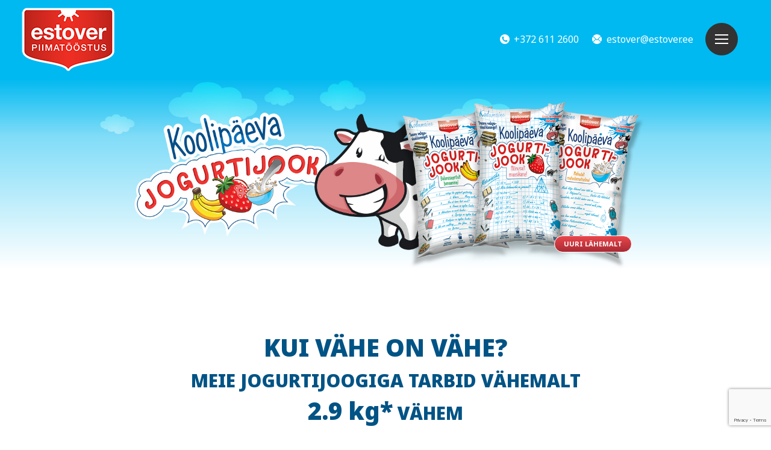

--- FILE ---
content_type: text/html; charset=UTF-8
request_url: https://koolijogurt.ee/
body_size: 15967
content:
<!DOCTYPE html>
<!--[if !(IE 6) | !(IE 7) | !(IE 8)  ]><!-->
<html dir="ltr" lang="et"
	prefix="og: https://ogp.me/ns#"  class="no-js">
<!--<![endif]-->
<head>
	<meta charset="UTF-8" />
		<meta name="viewport" content="width=device-width, initial-scale=1, maximum-scale=1, user-scalable=0">
		<meta name="theme-color" content="#ea5455"/>	<link rel="profile" href="https://gmpg.org/xfn/11" />
	        <script type="text/javascript">
            if (/Android|webOS|iPhone|iPad|iPod|BlackBerry|IEMobile|Opera Mini/i.test(navigator.userAgent)) {
                var originalAddEventListener = EventTarget.prototype.addEventListener,
                    oldWidth = window.innerWidth;

                EventTarget.prototype.addEventListener = function (eventName, eventHandler, useCapture) {
                    if (eventName === "resize") {
                        originalAddEventListener.call(this, eventName, function (event) {
                            if (oldWidth === window.innerWidth) {
                                return;
                            }
                            oldWidth = window.innerWidth;
                            if (eventHandler.handleEvent) {
                                eventHandler.handleEvent.call(this, event);
                            }
                            else {
                                eventHandler.call(this, event);
                            };
                        }, useCapture);
                    }
                    else {
                        originalAddEventListener.call(this, eventName, eventHandler, useCapture);
                    };
                };
            };
        </script>
		<title>Avaleht - Koolipäeva jogurtijook</title>

		<!-- All in One SEO 4.2.5.1 - aioseo.com -->
		<meta name="description" content="[vc_single_image image=&quot;2142&quot; img_size=&quot;full&quot; alignment=&quot;center&quot; style=&quot;vc_box_shadow_3d&quot; onclick=&quot;custom_link&quot; css_animation=&quot;bounceIn&quot;" />
		<meta name="robots" content="max-image-preview:large" />
		<link rel="canonical" href="https://koolijogurt.ee/" />
		<meta name="generator" content="All in One SEO (AIOSEO) 4.2.5.1 " />

		<!-- Google tag (gtag.js) -->
<script async src="https://www.googletagmanager.com/gtag/js?id=G-J2PKPDY2CR"></script>
<script>
  window.dataLayer = window.dataLayer || [];
  function gtag(){dataLayer.push(arguments);}
  gtag('js', new Date());

  gtag('config', 'G-J2PKPDY2CR');
</script>
		<meta property="og:locale" content="et_EE" />
		<meta property="og:site_name" content="Koolipäeva jogurtijook - Tarbid vähemalt 2.9 kg* vähem suhkrut aastas!" />
		<meta property="og:type" content="website" />
		<meta property="og:title" content="Avaleht - Koolipäeva jogurtijook" />
		<meta property="og:description" content="[vc_single_image image=&quot;2142&quot; img_size=&quot;full&quot; alignment=&quot;center&quot; style=&quot;vc_box_shadow_3d&quot; onclick=&quot;custom_link&quot; css_animation=&quot;bounceIn&quot;" />
		<meta property="og:url" content="https://koolijogurt.ee/" />
		<meta name="twitter:card" content="summary_large_image" />
		<meta name="twitter:title" content="Avaleht - Koolipäeva jogurtijook" />
		<meta name="twitter:description" content="[vc_single_image image=&quot;2142&quot; img_size=&quot;full&quot; alignment=&quot;center&quot; style=&quot;vc_box_shadow_3d&quot; onclick=&quot;custom_link&quot; css_animation=&quot;bounceIn&quot;" />
		<script type="application/ld+json" class="aioseo-schema">
			{"@context":"https:\/\/schema.org","@graph":[{"@type":"BreadcrumbList","@id":"https:\/\/koolijogurt.ee\/#breadcrumblist","itemListElement":[{"@type":"ListItem","@id":"https:\/\/koolijogurt.ee\/#listItem","position":1,"item":{"@type":"WebPage","@id":"https:\/\/koolijogurt.ee\/","name":"Home","description":"[vc_single_image image=\"2142\" img_size=\"full\" alignment=\"center\" style=\"vc_box_shadow_3d\" onclick=\"custom_link\" css_animation=\"bounceIn\"","url":"https:\/\/koolijogurt.ee\/"},"nextItem":"https:\/\/koolijogurt.ee\/#listItem"},{"@type":"ListItem","@id":"https:\/\/koolijogurt.ee\/#listItem","position":2,"item":{"@type":"WebPage","@id":"https:\/\/koolijogurt.ee\/","name":"Avaleht","description":"[vc_single_image image=\"2142\" img_size=\"full\" alignment=\"center\" style=\"vc_box_shadow_3d\" onclick=\"custom_link\" css_animation=\"bounceIn\"","url":"https:\/\/koolijogurt.ee\/"},"previousItem":"https:\/\/koolijogurt.ee\/#listItem"}]},{"@type":"Organization","@id":"https:\/\/koolijogurt.ee\/#organization","name":"Koolip\u00e4eva jogurtijook","url":"https:\/\/koolijogurt.ee\/"},{"@type":"WebSite","@id":"https:\/\/koolijogurt.ee\/#website","url":"https:\/\/koolijogurt.ee\/","name":"Koolip\u00e4eva jogurtijook","description":"Tarbid v\u00e4hemalt 2.9 kg* v\u00e4hem suhkrut aastas!","inLanguage":"et","publisher":{"@id":"https:\/\/koolijogurt.ee\/#organization"},"potentialAction":{"@type":"SearchAction","target":{"@type":"EntryPoint","urlTemplate":"https:\/\/koolijogurt.ee\/?s={search_term_string}"},"query-input":"required name=search_term_string"}},{"@type":"WebPage","@id":"https:\/\/koolijogurt.ee\/#webpage","url":"https:\/\/koolijogurt.ee\/","name":"Avaleht - Koolip\u00e4eva jogurtijook","description":"[vc_single_image image=\"2142\" img_size=\"full\" alignment=\"center\" style=\"vc_box_shadow_3d\" onclick=\"custom_link\" css_animation=\"bounceIn\"","inLanguage":"et","isPartOf":{"@id":"https:\/\/koolijogurt.ee\/#website"},"breadcrumb":{"@id":"https:\/\/koolijogurt.ee\/#breadcrumblist"},"datePublished":"2016-01-29T09:51:22+00:00","dateModified":"2023-11-01T16:01:15+00:00"}]}
		</script>
		<!-- All in One SEO -->

<link rel='dns-prefetch' href='//www.google.com' />
<link rel='dns-prefetch' href='//fonts.googleapis.com' />
<link rel='dns-prefetch' href='//s.w.org' />
<link rel="alternate" type="application/rss+xml" title="Koolip&auml;eva jogurtijook &raquo; RSS" href="https://koolijogurt.ee/feed/" />
<link rel="alternate" type="application/rss+xml" title="Koolip&auml;eva jogurtijook &raquo; Kommentaaride RSS" href="https://koolijogurt.ee/comments/feed/" />
<script type="text/javascript">
window._wpemojiSettings = {"baseUrl":"https:\/\/s.w.org\/images\/core\/emoji\/14.0.0\/72x72\/","ext":".png","svgUrl":"https:\/\/s.w.org\/images\/core\/emoji\/14.0.0\/svg\/","svgExt":".svg","source":{"concatemoji":"https:\/\/koolijogurt.ee\/wp-includes\/js\/wp-emoji-release.min.js?ver=6.0.11"}};
/*! This file is auto-generated */
!function(e,a,t){var n,r,o,i=a.createElement("canvas"),p=i.getContext&&i.getContext("2d");function s(e,t){var a=String.fromCharCode,e=(p.clearRect(0,0,i.width,i.height),p.fillText(a.apply(this,e),0,0),i.toDataURL());return p.clearRect(0,0,i.width,i.height),p.fillText(a.apply(this,t),0,0),e===i.toDataURL()}function c(e){var t=a.createElement("script");t.src=e,t.defer=t.type="text/javascript",a.getElementsByTagName("head")[0].appendChild(t)}for(o=Array("flag","emoji"),t.supports={everything:!0,everythingExceptFlag:!0},r=0;r<o.length;r++)t.supports[o[r]]=function(e){if(!p||!p.fillText)return!1;switch(p.textBaseline="top",p.font="600 32px Arial",e){case"flag":return s([127987,65039,8205,9895,65039],[127987,65039,8203,9895,65039])?!1:!s([55356,56826,55356,56819],[55356,56826,8203,55356,56819])&&!s([55356,57332,56128,56423,56128,56418,56128,56421,56128,56430,56128,56423,56128,56447],[55356,57332,8203,56128,56423,8203,56128,56418,8203,56128,56421,8203,56128,56430,8203,56128,56423,8203,56128,56447]);case"emoji":return!s([129777,127995,8205,129778,127999],[129777,127995,8203,129778,127999])}return!1}(o[r]),t.supports.everything=t.supports.everything&&t.supports[o[r]],"flag"!==o[r]&&(t.supports.everythingExceptFlag=t.supports.everythingExceptFlag&&t.supports[o[r]]);t.supports.everythingExceptFlag=t.supports.everythingExceptFlag&&!t.supports.flag,t.DOMReady=!1,t.readyCallback=function(){t.DOMReady=!0},t.supports.everything||(n=function(){t.readyCallback()},a.addEventListener?(a.addEventListener("DOMContentLoaded",n,!1),e.addEventListener("load",n,!1)):(e.attachEvent("onload",n),a.attachEvent("onreadystatechange",function(){"complete"===a.readyState&&t.readyCallback()})),(e=t.source||{}).concatemoji?c(e.concatemoji):e.wpemoji&&e.twemoji&&(c(e.twemoji),c(e.wpemoji)))}(window,document,window._wpemojiSettings);
</script>
<style type="text/css">
img.wp-smiley,
img.emoji {
	display: inline !important;
	border: none !important;
	box-shadow: none !important;
	height: 1em !important;
	width: 1em !important;
	margin: 0 0.07em !important;
	vertical-align: -0.1em !important;
	background: none !important;
	padding: 0 !important;
}
</style>
	<link rel='stylesheet' id='wp-block-library-css'  href='https://koolijogurt.ee/wp-includes/css/dist/block-library/style.min.css?ver=6.0.11' type='text/css' media='all' />
<style id='wp-block-library-theme-inline-css' type='text/css'>
.wp-block-audio figcaption{color:#555;font-size:13px;text-align:center}.is-dark-theme .wp-block-audio figcaption{color:hsla(0,0%,100%,.65)}.wp-block-code{border:1px solid #ccc;border-radius:4px;font-family:Menlo,Consolas,monaco,monospace;padding:.8em 1em}.wp-block-embed figcaption{color:#555;font-size:13px;text-align:center}.is-dark-theme .wp-block-embed figcaption{color:hsla(0,0%,100%,.65)}.blocks-gallery-caption{color:#555;font-size:13px;text-align:center}.is-dark-theme .blocks-gallery-caption{color:hsla(0,0%,100%,.65)}.wp-block-image figcaption{color:#555;font-size:13px;text-align:center}.is-dark-theme .wp-block-image figcaption{color:hsla(0,0%,100%,.65)}.wp-block-pullquote{border-top:4px solid;border-bottom:4px solid;margin-bottom:1.75em;color:currentColor}.wp-block-pullquote__citation,.wp-block-pullquote cite,.wp-block-pullquote footer{color:currentColor;text-transform:uppercase;font-size:.8125em;font-style:normal}.wp-block-quote{border-left:.25em solid;margin:0 0 1.75em;padding-left:1em}.wp-block-quote cite,.wp-block-quote footer{color:currentColor;font-size:.8125em;position:relative;font-style:normal}.wp-block-quote.has-text-align-right{border-left:none;border-right:.25em solid;padding-left:0;padding-right:1em}.wp-block-quote.has-text-align-center{border:none;padding-left:0}.wp-block-quote.is-large,.wp-block-quote.is-style-large,.wp-block-quote.is-style-plain{border:none}.wp-block-search .wp-block-search__label{font-weight:700}:where(.wp-block-group.has-background){padding:1.25em 2.375em}.wp-block-separator.has-css-opacity{opacity:.4}.wp-block-separator{border:none;border-bottom:2px solid;margin-left:auto;margin-right:auto}.wp-block-separator.has-alpha-channel-opacity{opacity:1}.wp-block-separator:not(.is-style-wide):not(.is-style-dots){width:100px}.wp-block-separator.has-background:not(.is-style-dots){border-bottom:none;height:1px}.wp-block-separator.has-background:not(.is-style-wide):not(.is-style-dots){height:2px}.wp-block-table thead{border-bottom:3px solid}.wp-block-table tfoot{border-top:3px solid}.wp-block-table td,.wp-block-table th{padding:.5em;border:1px solid;word-break:normal}.wp-block-table figcaption{color:#555;font-size:13px;text-align:center}.is-dark-theme .wp-block-table figcaption{color:hsla(0,0%,100%,.65)}.wp-block-video figcaption{color:#555;font-size:13px;text-align:center}.is-dark-theme .wp-block-video figcaption{color:hsla(0,0%,100%,.65)}.wp-block-template-part.has-background{padding:1.25em 2.375em;margin-top:0;margin-bottom:0}
</style>
<style id='global-styles-inline-css' type='text/css'>
body{--wp--preset--color--black: #000000;--wp--preset--color--cyan-bluish-gray: #abb8c3;--wp--preset--color--white: #FFF;--wp--preset--color--pale-pink: #f78da7;--wp--preset--color--vivid-red: #cf2e2e;--wp--preset--color--luminous-vivid-orange: #ff6900;--wp--preset--color--luminous-vivid-amber: #fcb900;--wp--preset--color--light-green-cyan: #7bdcb5;--wp--preset--color--vivid-green-cyan: #00d084;--wp--preset--color--pale-cyan-blue: #8ed1fc;--wp--preset--color--vivid-cyan-blue: #0693e3;--wp--preset--color--vivid-purple: #9b51e0;--wp--preset--color--accent: #ea5455;--wp--preset--color--dark-gray: #111;--wp--preset--color--light-gray: #767676;--wp--preset--gradient--vivid-cyan-blue-to-vivid-purple: linear-gradient(135deg,rgba(6,147,227,1) 0%,rgb(155,81,224) 100%);--wp--preset--gradient--light-green-cyan-to-vivid-green-cyan: linear-gradient(135deg,rgb(122,220,180) 0%,rgb(0,208,130) 100%);--wp--preset--gradient--luminous-vivid-amber-to-luminous-vivid-orange: linear-gradient(135deg,rgba(252,185,0,1) 0%,rgba(255,105,0,1) 100%);--wp--preset--gradient--luminous-vivid-orange-to-vivid-red: linear-gradient(135deg,rgba(255,105,0,1) 0%,rgb(207,46,46) 100%);--wp--preset--gradient--very-light-gray-to-cyan-bluish-gray: linear-gradient(135deg,rgb(238,238,238) 0%,rgb(169,184,195) 100%);--wp--preset--gradient--cool-to-warm-spectrum: linear-gradient(135deg,rgb(74,234,220) 0%,rgb(151,120,209) 20%,rgb(207,42,186) 40%,rgb(238,44,130) 60%,rgb(251,105,98) 80%,rgb(254,248,76) 100%);--wp--preset--gradient--blush-light-purple: linear-gradient(135deg,rgb(255,206,236) 0%,rgb(152,150,240) 100%);--wp--preset--gradient--blush-bordeaux: linear-gradient(135deg,rgb(254,205,165) 0%,rgb(254,45,45) 50%,rgb(107,0,62) 100%);--wp--preset--gradient--luminous-dusk: linear-gradient(135deg,rgb(255,203,112) 0%,rgb(199,81,192) 50%,rgb(65,88,208) 100%);--wp--preset--gradient--pale-ocean: linear-gradient(135deg,rgb(255,245,203) 0%,rgb(182,227,212) 50%,rgb(51,167,181) 100%);--wp--preset--gradient--electric-grass: linear-gradient(135deg,rgb(202,248,128) 0%,rgb(113,206,126) 100%);--wp--preset--gradient--midnight: linear-gradient(135deg,rgb(2,3,129) 0%,rgb(40,116,252) 100%);--wp--preset--duotone--dark-grayscale: url('#wp-duotone-dark-grayscale');--wp--preset--duotone--grayscale: url('#wp-duotone-grayscale');--wp--preset--duotone--purple-yellow: url('#wp-duotone-purple-yellow');--wp--preset--duotone--blue-red: url('#wp-duotone-blue-red');--wp--preset--duotone--midnight: url('#wp-duotone-midnight');--wp--preset--duotone--magenta-yellow: url('#wp-duotone-magenta-yellow');--wp--preset--duotone--purple-green: url('#wp-duotone-purple-green');--wp--preset--duotone--blue-orange: url('#wp-duotone-blue-orange');--wp--preset--font-size--small: 13px;--wp--preset--font-size--medium: 20px;--wp--preset--font-size--large: 36px;--wp--preset--font-size--x-large: 42px;}.has-black-color{color: var(--wp--preset--color--black) !important;}.has-cyan-bluish-gray-color{color: var(--wp--preset--color--cyan-bluish-gray) !important;}.has-white-color{color: var(--wp--preset--color--white) !important;}.has-pale-pink-color{color: var(--wp--preset--color--pale-pink) !important;}.has-vivid-red-color{color: var(--wp--preset--color--vivid-red) !important;}.has-luminous-vivid-orange-color{color: var(--wp--preset--color--luminous-vivid-orange) !important;}.has-luminous-vivid-amber-color{color: var(--wp--preset--color--luminous-vivid-amber) !important;}.has-light-green-cyan-color{color: var(--wp--preset--color--light-green-cyan) !important;}.has-vivid-green-cyan-color{color: var(--wp--preset--color--vivid-green-cyan) !important;}.has-pale-cyan-blue-color{color: var(--wp--preset--color--pale-cyan-blue) !important;}.has-vivid-cyan-blue-color{color: var(--wp--preset--color--vivid-cyan-blue) !important;}.has-vivid-purple-color{color: var(--wp--preset--color--vivid-purple) !important;}.has-black-background-color{background-color: var(--wp--preset--color--black) !important;}.has-cyan-bluish-gray-background-color{background-color: var(--wp--preset--color--cyan-bluish-gray) !important;}.has-white-background-color{background-color: var(--wp--preset--color--white) !important;}.has-pale-pink-background-color{background-color: var(--wp--preset--color--pale-pink) !important;}.has-vivid-red-background-color{background-color: var(--wp--preset--color--vivid-red) !important;}.has-luminous-vivid-orange-background-color{background-color: var(--wp--preset--color--luminous-vivid-orange) !important;}.has-luminous-vivid-amber-background-color{background-color: var(--wp--preset--color--luminous-vivid-amber) !important;}.has-light-green-cyan-background-color{background-color: var(--wp--preset--color--light-green-cyan) !important;}.has-vivid-green-cyan-background-color{background-color: var(--wp--preset--color--vivid-green-cyan) !important;}.has-pale-cyan-blue-background-color{background-color: var(--wp--preset--color--pale-cyan-blue) !important;}.has-vivid-cyan-blue-background-color{background-color: var(--wp--preset--color--vivid-cyan-blue) !important;}.has-vivid-purple-background-color{background-color: var(--wp--preset--color--vivid-purple) !important;}.has-black-border-color{border-color: var(--wp--preset--color--black) !important;}.has-cyan-bluish-gray-border-color{border-color: var(--wp--preset--color--cyan-bluish-gray) !important;}.has-white-border-color{border-color: var(--wp--preset--color--white) !important;}.has-pale-pink-border-color{border-color: var(--wp--preset--color--pale-pink) !important;}.has-vivid-red-border-color{border-color: var(--wp--preset--color--vivid-red) !important;}.has-luminous-vivid-orange-border-color{border-color: var(--wp--preset--color--luminous-vivid-orange) !important;}.has-luminous-vivid-amber-border-color{border-color: var(--wp--preset--color--luminous-vivid-amber) !important;}.has-light-green-cyan-border-color{border-color: var(--wp--preset--color--light-green-cyan) !important;}.has-vivid-green-cyan-border-color{border-color: var(--wp--preset--color--vivid-green-cyan) !important;}.has-pale-cyan-blue-border-color{border-color: var(--wp--preset--color--pale-cyan-blue) !important;}.has-vivid-cyan-blue-border-color{border-color: var(--wp--preset--color--vivid-cyan-blue) !important;}.has-vivid-purple-border-color{border-color: var(--wp--preset--color--vivid-purple) !important;}.has-vivid-cyan-blue-to-vivid-purple-gradient-background{background: var(--wp--preset--gradient--vivid-cyan-blue-to-vivid-purple) !important;}.has-light-green-cyan-to-vivid-green-cyan-gradient-background{background: var(--wp--preset--gradient--light-green-cyan-to-vivid-green-cyan) !important;}.has-luminous-vivid-amber-to-luminous-vivid-orange-gradient-background{background: var(--wp--preset--gradient--luminous-vivid-amber-to-luminous-vivid-orange) !important;}.has-luminous-vivid-orange-to-vivid-red-gradient-background{background: var(--wp--preset--gradient--luminous-vivid-orange-to-vivid-red) !important;}.has-very-light-gray-to-cyan-bluish-gray-gradient-background{background: var(--wp--preset--gradient--very-light-gray-to-cyan-bluish-gray) !important;}.has-cool-to-warm-spectrum-gradient-background{background: var(--wp--preset--gradient--cool-to-warm-spectrum) !important;}.has-blush-light-purple-gradient-background{background: var(--wp--preset--gradient--blush-light-purple) !important;}.has-blush-bordeaux-gradient-background{background: var(--wp--preset--gradient--blush-bordeaux) !important;}.has-luminous-dusk-gradient-background{background: var(--wp--preset--gradient--luminous-dusk) !important;}.has-pale-ocean-gradient-background{background: var(--wp--preset--gradient--pale-ocean) !important;}.has-electric-grass-gradient-background{background: var(--wp--preset--gradient--electric-grass) !important;}.has-midnight-gradient-background{background: var(--wp--preset--gradient--midnight) !important;}.has-small-font-size{font-size: var(--wp--preset--font-size--small) !important;}.has-medium-font-size{font-size: var(--wp--preset--font-size--medium) !important;}.has-large-font-size{font-size: var(--wp--preset--font-size--large) !important;}.has-x-large-font-size{font-size: var(--wp--preset--font-size--x-large) !important;}
</style>
<link rel='stylesheet' id='bt_cc_style-css'  href='https://koolijogurt.ee/wp-content/plugins/bt_cost_calculator/style.min.css?ver=6.0.11' type='text/css' media='all' />
<link rel='stylesheet' id='contact-form-7-css'  href='https://koolijogurt.ee/wp-content/plugins/contact-form-7/includes/css/styles.css?ver=5.6.3' type='text/css' media='all' />
<link rel='stylesheet' id='js_composer_front-css'  href='https://koolijogurt.ee/wp-content/plugins/js_composer/assets/css/js_composer.min.css?ver=6.9.0' type='text/css' media='all' />
<link rel='stylesheet' id='dt-web-fonts-css'  href='https://fonts.googleapis.com/css?family=Mulish:400,600,700%7CNoto+Sans:400,400italic,600,700,900%7CRoboto:400,600,700%7COpen+Sans:400,600,700' type='text/css' media='all' />
<link rel='stylesheet' id='dt-main-css'  href='https://koolijogurt.ee/wp-content/themes/dt-the7/css/main.min.css?ver=10.10.0' type='text/css' media='all' />
<link rel='stylesheet' id='the7-font-css'  href='https://koolijogurt.ee/wp-content/themes/dt-the7/fonts/icomoon-the7-font/icomoon-the7-font.min.css?ver=10.10.0' type='text/css' media='all' />
<link rel='stylesheet' id='the7-awesome-fonts-css'  href='https://koolijogurt.ee/wp-content/themes/dt-the7/fonts/FontAwesome/css/all.min.css?ver=10.10.0' type='text/css' media='all' />
<link rel='stylesheet' id='the7-custom-scrollbar-css'  href='https://koolijogurt.ee/wp-content/themes/dt-the7/lib/custom-scrollbar/custom-scrollbar.min.css?ver=10.10.0' type='text/css' media='all' />
<link rel='stylesheet' id='the7-wpbakery-css'  href='https://koolijogurt.ee/wp-content/themes/dt-the7/css/wpbakery.min.css?ver=10.10.0' type='text/css' media='all' />
<link rel='stylesheet' id='the7-css-vars-css'  href='https://koolijogurt.ee/wp-content/uploads/the7-css/css-vars.css?ver=be699ad9e07f' type='text/css' media='all' />
<link rel='stylesheet' id='dt-custom-css'  href='https://koolijogurt.ee/wp-content/uploads/the7-css/custom.css?ver=be699ad9e07f' type='text/css' media='all' />
<link rel='stylesheet' id='dt-media-css'  href='https://koolijogurt.ee/wp-content/uploads/the7-css/media.css?ver=be699ad9e07f' type='text/css' media='all' />
<link rel='stylesheet' id='the7-mega-menu-css'  href='https://koolijogurt.ee/wp-content/uploads/the7-css/mega-menu.css?ver=be699ad9e07f' type='text/css' media='all' />
<link rel='stylesheet' id='the7-elements-css'  href='https://koolijogurt.ee/wp-content/uploads/the7-css/post-type-dynamic.css?ver=be699ad9e07f' type='text/css' media='all' />
<link rel='stylesheet' id='style-css'  href='https://koolijogurt.ee/wp-content/themes/dt-the7/style.css?ver=10.10.0' type='text/css' media='all' />
<link rel='stylesheet' id='ultimate-vc-addons-google-fonts-css'  href='https://fonts.googleapis.com/css?family=Noto+Sans:regular,900' type='text/css' media='all' />
<link rel='stylesheet' id='ultimate-vc-addons-style-css'  href='https://koolijogurt.ee/wp-content/plugins/Ultimate_VC_Addons/assets/min-css/style.min.css?ver=3.19.11' type='text/css' media='all' />
<link rel='stylesheet' id='ultimate-vc-addons-headings-style-css'  href='https://koolijogurt.ee/wp-content/plugins/Ultimate_VC_Addons/assets/min-css/headings.min.css?ver=3.19.11' type='text/css' media='all' />
<script type='text/javascript' src='https://koolijogurt.ee/wp-includes/js/jquery/jquery.min.js?ver=3.6.0' id='jquery-core-js'></script>
<script type='text/javascript' src='https://koolijogurt.ee/wp-includes/js/jquery/jquery-migrate.min.js?ver=3.3.2' id='jquery-migrate-js'></script>
<script type='text/javascript' src='https://koolijogurt.ee/wp-content/plugins/bt_cost_calculator/jquery.dd.js?ver=6.0.11' id='btcc_dd-js'></script>
<script type='text/javascript' src='https://koolijogurt.ee/wp-content/plugins/bt_cost_calculator/cc.main.js?ver=6.0.11' id='btcc_main-js'></script>
<script type='text/javascript' id='btcc_main-js-after'>
window.bt_cc_translate = [];window.bt_cc_translate['prev'] = 'Prev';window.bt_cc_translate['next'] = 'Next';window.bt_cc_translate['su'] = 'Su';window.bt_cc_translate['mo'] = 'Mo';window.bt_cc_translate['tu'] = 'Tu';window.bt_cc_translate['we'] = 'We';window.bt_cc_translate['th'] = 'Th';window.bt_cc_translate['fr'] = 'Fr';window.bt_cc_translate['sa'] = 'Sa';window.bt_cc_translate['january'] = 'January';window.bt_cc_translate['february'] = 'February';window.bt_cc_translate['march'] = 'March';window.bt_cc_translate['april'] = 'April';window.bt_cc_translate['may'] = 'May';window.bt_cc_translate['june'] = 'June';window.bt_cc_translate['july'] = 'July';window.bt_cc_translate['august'] = 'August';window.bt_cc_translate['september'] = 'September';window.bt_cc_translate['october'] = 'October';window.bt_cc_translate['november'] = 'November';window.bt_cc_translate['december'] = 'December';
</script>
<script type='text/javascript' id='dt-above-fold-js-extra'>
/* <![CDATA[ */
var dtLocal = {"themeUrl":"https:\/\/koolijogurt.ee\/wp-content\/themes\/dt-the7","passText":"To view this protected post, enter the password below:","moreButtonText":{"loading":"Loading...","loadMore":"Load more"},"postID":"1828","ajaxurl":"https:\/\/koolijogurt.ee\/wp-admin\/admin-ajax.php","REST":{"baseUrl":"https:\/\/koolijogurt.ee\/wp-json\/the7\/v1","endpoints":{"sendMail":"\/send-mail"}},"contactMessages":{"required":"Valideerimise vead. Palun proovige uuesti.","terms":"Please accept the privacy policy.","fillTheCaptchaError":"Please, fill the captcha."},"captchaSiteKey":"6Ldf8fIhAAAAAP7JSAC4uQqm-rp22Ls3k93hdWhh","ajaxNonce":"4146f4b7ca","pageData":{"type":"page","template":"page","layout":null},"themeSettings":{"smoothScroll":"off","lazyLoading":false,"accentColor":{"mode":"gradient","color":"#ea5455"},"desktopHeader":{"height":""},"ToggleCaptionEnabled":"disabled","ToggleCaption":"Navigation","floatingHeader":{"showAfter":290,"showMenu":true,"height":70,"logo":{"showLogo":false,"html":"","url":"https:\/\/koolijogurt.ee\/"}},"topLine":{"floatingTopLine":{"logo":{"showLogo":false,"html":""}}},"mobileHeader":{"firstSwitchPoint":992,"secondSwitchPoint":778,"firstSwitchPointHeight":70,"secondSwitchPointHeight":70,"mobileToggleCaptionEnabled":"disabled","mobileToggleCaption":"Menu"},"stickyMobileHeaderFirstSwitch":{"logo":{"html":"<img class=\" preload-me\" src=\"https:\/\/koolijogurt.ee\/wp-content\/uploads\/2022\/09\/estover_logo-m.png\" srcset=\"https:\/\/koolijogurt.ee\/wp-content\/uploads\/2022\/09\/estover_logo-m.png 100w\" width=\"100\" height=\"75\"   sizes=\"100px\" alt=\"Koolip&auml;eva jogurtijook\" \/>"}},"stickyMobileHeaderSecondSwitch":{"logo":{"html":"<img class=\" preload-me\" src=\"https:\/\/koolijogurt.ee\/wp-content\/uploads\/2022\/09\/estover_logo-m.png\" srcset=\"https:\/\/koolijogurt.ee\/wp-content\/uploads\/2022\/09\/estover_logo-m.png 100w\" width=\"100\" height=\"75\"   sizes=\"100px\" alt=\"Koolip&auml;eva jogurtijook\" \/>"}},"content":{"textColor":"#343a40","headerColor":"#005385"},"sidebar":{"switchPoint":992},"boxedWidth":"1280px","stripes":{"stripe1":{"textColor":"#999999","headerColor":"#eeeeee"},"stripe2":{"textColor":"#a3a3a3","headerColor":"#ffffff"},"stripe3":{"textColor":"#a3a3a3","headerColor":"#ffffff"}}},"VCMobileScreenWidth":"778"};
var dtShare = {"shareButtonText":{"facebook":"Share on Facebook","twitter":"Tweet","pinterest":"Pin it","linkedin":"Share on Linkedin","whatsapp":"Share on Whatsapp"},"overlayOpacity":"85"};
/* ]]> */
</script>
<script type='text/javascript' src='https://koolijogurt.ee/wp-content/themes/dt-the7/js/above-the-fold.min.js?ver=10.10.0' id='dt-above-fold-js'></script>
<script type='text/javascript' src='https://koolijogurt.ee/wp-content/plugins/Ultimate_VC_Addons/assets/min-js/ultimate-params.min.js?ver=3.19.11' id='ultimate-vc-addons-params-js'></script>
<script type='text/javascript' src='https://koolijogurt.ee/wp-content/plugins/Ultimate_VC_Addons/assets/min-js/headings.min.js?ver=3.19.11' id='ultimate-vc-addons-headings-script-js'></script>
<link rel="https://api.w.org/" href="https://koolijogurt.ee/wp-json/" /><link rel="alternate" type="application/json" href="https://koolijogurt.ee/wp-json/wp/v2/pages/1828" /><link rel="EditURI" type="application/rsd+xml" title="RSD" href="https://koolijogurt.ee/xmlrpc.php?rsd" />
<link rel="wlwmanifest" type="application/wlwmanifest+xml" href="https://koolijogurt.ee/wp-includes/wlwmanifest.xml" /> 
<meta name="generator" content="WordPress 6.0.11" />
<link rel='shortlink' href='https://koolijogurt.ee/' />
<link rel="alternate" type="application/json+oembed" href="https://koolijogurt.ee/wp-json/oembed/1.0/embed?url=https%3A%2F%2Fkoolijogurt.ee%2F" />
<link rel="alternate" type="text/xml+oembed" href="https://koolijogurt.ee/wp-json/oembed/1.0/embed?url=https%3A%2F%2Fkoolijogurt.ee%2F&#038;format=xml" />
<meta property="og:site_name" content="Koolip&auml;eva jogurtijook" />
<meta property="og:title" content="Avaleht" />
<meta property="og:url" content="https://koolijogurt.ee/" />
<meta property="og:type" content="website" />
<meta name="generator" content="Powered by WPBakery Page Builder - drag and drop page builder for WordPress."/>
<meta name="generator" content="Powered by Slider Revolution 6.5.25 - responsive, Mobile-Friendly Slider Plugin for WordPress with comfortable drag and drop interface." />
<link rel="icon" href="https://koolijogurt.ee/wp-content/uploads/2022/09/favicon.png" type="image/png" sizes="16x16"/><script>function setREVStartSize(e){
			//window.requestAnimationFrame(function() {
				window.RSIW = window.RSIW===undefined ? window.innerWidth : window.RSIW;
				window.RSIH = window.RSIH===undefined ? window.innerHeight : window.RSIH;
				try {
					var pw = document.getElementById(e.c).parentNode.offsetWidth,
						newh;
					pw = pw===0 || isNaN(pw) || (e.l=="fullwidth" || e.layout=="fullwidth") ? window.RSIW : pw;
					e.tabw = e.tabw===undefined ? 0 : parseInt(e.tabw);
					e.thumbw = e.thumbw===undefined ? 0 : parseInt(e.thumbw);
					e.tabh = e.tabh===undefined ? 0 : parseInt(e.tabh);
					e.thumbh = e.thumbh===undefined ? 0 : parseInt(e.thumbh);
					e.tabhide = e.tabhide===undefined ? 0 : parseInt(e.tabhide);
					e.thumbhide = e.thumbhide===undefined ? 0 : parseInt(e.thumbhide);
					e.mh = e.mh===undefined || e.mh=="" || e.mh==="auto" ? 0 : parseInt(e.mh,0);
					if(e.layout==="fullscreen" || e.l==="fullscreen")
						newh = Math.max(e.mh,window.RSIH);
					else{
						e.gw = Array.isArray(e.gw) ? e.gw : [e.gw];
						for (var i in e.rl) if (e.gw[i]===undefined || e.gw[i]===0) e.gw[i] = e.gw[i-1];
						e.gh = e.el===undefined || e.el==="" || (Array.isArray(e.el) && e.el.length==0)? e.gh : e.el;
						e.gh = Array.isArray(e.gh) ? e.gh : [e.gh];
						for (var i in e.rl) if (e.gh[i]===undefined || e.gh[i]===0) e.gh[i] = e.gh[i-1];
											
						var nl = new Array(e.rl.length),
							ix = 0,
							sl;
						e.tabw = e.tabhide>=pw ? 0 : e.tabw;
						e.thumbw = e.thumbhide>=pw ? 0 : e.thumbw;
						e.tabh = e.tabhide>=pw ? 0 : e.tabh;
						e.thumbh = e.thumbhide>=pw ? 0 : e.thumbh;
						for (var i in e.rl) nl[i] = e.rl[i]<window.RSIW ? 0 : e.rl[i];
						sl = nl[0];
						for (var i in nl) if (sl>nl[i] && nl[i]>0) { sl = nl[i]; ix=i;}
						var m = pw>(e.gw[ix]+e.tabw+e.thumbw) ? 1 : (pw-(e.tabw+e.thumbw)) / (e.gw[ix]);
						newh =  (e.gh[ix] * m) + (e.tabh + e.thumbh);
					}
					var el = document.getElementById(e.c);
					if (el!==null && el) el.style.height = newh+"px";
					el = document.getElementById(e.c+"_wrapper");
					if (el!==null && el) {
						el.style.height = newh+"px";
						el.style.display = "block";
					}
				} catch(e){
					console.log("Failure at Presize of Slider:" + e)
				}
			//});
		  };</script>
<style type="text/css" data-type="vc_shortcodes-custom-css">.vc_custom_1662992643422{padding-top: 70px !important;padding-bottom: 30px !important;background-color: #ffffff !important;}.vc_custom_1662983954004{padding-top: 60px !important;padding-bottom: 60px !important;}.vc_custom_1662984001325{padding-bottom: 30px !important;}.vc_custom_1662984001325{padding-bottom: 30px !important;}.vc_custom_1575403372934{padding-bottom: 30px !important;}.vc_custom_1575403379152{padding-bottom: 30px !important;}</style><noscript><style> .wpb_animate_when_almost_visible { opacity: 1; }</style></noscript><style id='the7-custom-inline-css' type='text/css'>
/*Phone number color in contacts on mobile devices*/
.dt-phone *,
.dt-phone:hover *{
color: inherit;
}
.btQuoteBooking .btQuoteBookingForm .btQuoteTotal {
  font-weight: bold;
  padding: 0;
  text-align: right;
  color: #FFF;
  background: #e22821;
  border-radius: 50px;
  line-height: 1.8;
  display: -ms-flexbox;
  display: flex;
  -ms-flex: 0 1 100%;
  flex: 0 1 100%;
  -ms-flex-pack: end;
  justify-content: flex-end;
  -ms-flex-align: stretch;
  align-items: stretch;
  float: none;
}
.btQuoteBooking .ui-slider .ui-slider-handle {
  display: block;
  position: absolute;
  z-index: 2;
  min-width: 38px;
  height: 38px;
  -ms-touch-action: none;
  touch-action: none;
  background: #00adee;
  border-radius: 50%;
  cursor: w-resize;
  cursor: -moz-grab;
  box-shadow: 0 0 0 rgba(0,0,0,0.5), 0 0 0 0 rgba(0,0,0,0.2) inset;
  transition: all 190ms ease;
}
.btQuoteItemDescription {
  text-align: right;
  font-size: 16px;
  opacity: 1;
  -ms-filter: "progid:DXImageTransform.Microsoft.Alpha(Opacity=60)";
  pointer-events: none;

}
</style>
</head>
<body id="the7-body" class="home page-template-default page page-id-1828 wp-embed-responsive the7-core-ver-2.6.1 slideshow-on dt-responsive-on header-side-right right-mobile-menu-close-icon sticky-header slide-header-animation mobile-hamburger-close-bg-enable mobile-hamburger-close-bg-hover-enable  fade-small-mobile-menu-close-icon fade-small-menu-close-icon accent-gradient srcset-enabled btn-flat custom-btn-color custom-btn-hover-color sticky-mobile-header first-switch-logo-left first-switch-menu-right second-switch-logo-left second-switch-menu-right right-mobile-menu layzr-loading-on inline-message-style dt-fa-compatibility the7-ver-10.10.0 wpb-js-composer js-comp-ver-6.9.0 vc_responsive">
<svg xmlns="http://www.w3.org/2000/svg" viewBox="0 0 0 0" width="0" height="0" focusable="false" role="none" style="visibility: hidden; position: absolute; left: -9999px; overflow: hidden;" ><defs><filter id="wp-duotone-dark-grayscale"><feColorMatrix color-interpolation-filters="sRGB" type="matrix" values=" .299 .587 .114 0 0 .299 .587 .114 0 0 .299 .587 .114 0 0 .299 .587 .114 0 0 " /><feComponentTransfer color-interpolation-filters="sRGB" ><feFuncR type="table" tableValues="0 0.49803921568627" /><feFuncG type="table" tableValues="0 0.49803921568627" /><feFuncB type="table" tableValues="0 0.49803921568627" /><feFuncA type="table" tableValues="1 1" /></feComponentTransfer><feComposite in2="SourceGraphic" operator="in" /></filter></defs></svg><svg xmlns="http://www.w3.org/2000/svg" viewBox="0 0 0 0" width="0" height="0" focusable="false" role="none" style="visibility: hidden; position: absolute; left: -9999px; overflow: hidden;" ><defs><filter id="wp-duotone-grayscale"><feColorMatrix color-interpolation-filters="sRGB" type="matrix" values=" .299 .587 .114 0 0 .299 .587 .114 0 0 .299 .587 .114 0 0 .299 .587 .114 0 0 " /><feComponentTransfer color-interpolation-filters="sRGB" ><feFuncR type="table" tableValues="0 1" /><feFuncG type="table" tableValues="0 1" /><feFuncB type="table" tableValues="0 1" /><feFuncA type="table" tableValues="1 1" /></feComponentTransfer><feComposite in2="SourceGraphic" operator="in" /></filter></defs></svg><svg xmlns="http://www.w3.org/2000/svg" viewBox="0 0 0 0" width="0" height="0" focusable="false" role="none" style="visibility: hidden; position: absolute; left: -9999px; overflow: hidden;" ><defs><filter id="wp-duotone-purple-yellow"><feColorMatrix color-interpolation-filters="sRGB" type="matrix" values=" .299 .587 .114 0 0 .299 .587 .114 0 0 .299 .587 .114 0 0 .299 .587 .114 0 0 " /><feComponentTransfer color-interpolation-filters="sRGB" ><feFuncR type="table" tableValues="0.54901960784314 0.98823529411765" /><feFuncG type="table" tableValues="0 1" /><feFuncB type="table" tableValues="0.71764705882353 0.25490196078431" /><feFuncA type="table" tableValues="1 1" /></feComponentTransfer><feComposite in2="SourceGraphic" operator="in" /></filter></defs></svg><svg xmlns="http://www.w3.org/2000/svg" viewBox="0 0 0 0" width="0" height="0" focusable="false" role="none" style="visibility: hidden; position: absolute; left: -9999px; overflow: hidden;" ><defs><filter id="wp-duotone-blue-red"><feColorMatrix color-interpolation-filters="sRGB" type="matrix" values=" .299 .587 .114 0 0 .299 .587 .114 0 0 .299 .587 .114 0 0 .299 .587 .114 0 0 " /><feComponentTransfer color-interpolation-filters="sRGB" ><feFuncR type="table" tableValues="0 1" /><feFuncG type="table" tableValues="0 0.27843137254902" /><feFuncB type="table" tableValues="0.5921568627451 0.27843137254902" /><feFuncA type="table" tableValues="1 1" /></feComponentTransfer><feComposite in2="SourceGraphic" operator="in" /></filter></defs></svg><svg xmlns="http://www.w3.org/2000/svg" viewBox="0 0 0 0" width="0" height="0" focusable="false" role="none" style="visibility: hidden; position: absolute; left: -9999px; overflow: hidden;" ><defs><filter id="wp-duotone-midnight"><feColorMatrix color-interpolation-filters="sRGB" type="matrix" values=" .299 .587 .114 0 0 .299 .587 .114 0 0 .299 .587 .114 0 0 .299 .587 .114 0 0 " /><feComponentTransfer color-interpolation-filters="sRGB" ><feFuncR type="table" tableValues="0 0" /><feFuncG type="table" tableValues="0 0.64705882352941" /><feFuncB type="table" tableValues="0 1" /><feFuncA type="table" tableValues="1 1" /></feComponentTransfer><feComposite in2="SourceGraphic" operator="in" /></filter></defs></svg><svg xmlns="http://www.w3.org/2000/svg" viewBox="0 0 0 0" width="0" height="0" focusable="false" role="none" style="visibility: hidden; position: absolute; left: -9999px; overflow: hidden;" ><defs><filter id="wp-duotone-magenta-yellow"><feColorMatrix color-interpolation-filters="sRGB" type="matrix" values=" .299 .587 .114 0 0 .299 .587 .114 0 0 .299 .587 .114 0 0 .299 .587 .114 0 0 " /><feComponentTransfer color-interpolation-filters="sRGB" ><feFuncR type="table" tableValues="0.78039215686275 1" /><feFuncG type="table" tableValues="0 0.94901960784314" /><feFuncB type="table" tableValues="0.35294117647059 0.47058823529412" /><feFuncA type="table" tableValues="1 1" /></feComponentTransfer><feComposite in2="SourceGraphic" operator="in" /></filter></defs></svg><svg xmlns="http://www.w3.org/2000/svg" viewBox="0 0 0 0" width="0" height="0" focusable="false" role="none" style="visibility: hidden; position: absolute; left: -9999px; overflow: hidden;" ><defs><filter id="wp-duotone-purple-green"><feColorMatrix color-interpolation-filters="sRGB" type="matrix" values=" .299 .587 .114 0 0 .299 .587 .114 0 0 .299 .587 .114 0 0 .299 .587 .114 0 0 " /><feComponentTransfer color-interpolation-filters="sRGB" ><feFuncR type="table" tableValues="0.65098039215686 0.40392156862745" /><feFuncG type="table" tableValues="0 1" /><feFuncB type="table" tableValues="0.44705882352941 0.4" /><feFuncA type="table" tableValues="1 1" /></feComponentTransfer><feComposite in2="SourceGraphic" operator="in" /></filter></defs></svg><svg xmlns="http://www.w3.org/2000/svg" viewBox="0 0 0 0" width="0" height="0" focusable="false" role="none" style="visibility: hidden; position: absolute; left: -9999px; overflow: hidden;" ><defs><filter id="wp-duotone-blue-orange"><feColorMatrix color-interpolation-filters="sRGB" type="matrix" values=" .299 .587 .114 0 0 .299 .587 .114 0 0 .299 .587 .114 0 0 .299 .587 .114 0 0 " /><feComponentTransfer color-interpolation-filters="sRGB" ><feFuncR type="table" tableValues="0.098039215686275 1" /><feFuncG type="table" tableValues="0 0.66274509803922" /><feFuncB type="table" tableValues="0.84705882352941 0.41960784313725" /><feFuncA type="table" tableValues="1 1" /></feComponentTransfer><feComposite in2="SourceGraphic" operator="in" /></filter></defs></svg><!-- The7 10.10.0 -->

<div id="page" >
	<a class="skip-link screen-reader-text" href="#content">Skip to content</a>


<div class="masthead side-header slide-out fully-inside widgets full-height h-justify dividers surround sub-downwards small-menu-icon right-menu-close-icon hamburger-bg-enable hamburger-bg-hover-enable hamburger-border-enable hamburger-border-hover-enable x-move-mobile-icon dt-parent-menu-clickable show-sub-menu-on-hover" role="banner">
	<div class="menu-close-toggle hamburger-close-bg-enable hamburger-close-bg-hover-enable hamburger-close-border-enable hamburger-close-border-hover-enable"><div class="close-line-wrap"><span class="close-line"></span><span class="close-line"></span><span class="close-line"></span></div></div>	<header class="header-bar">
		<div class="branding">
	<div id="site-title" class="assistive-text">Koolip&auml;eva jogurtijook</div>
	<div id="site-description" class="assistive-text">Tarbid v&auml;hemalt 2.9 kg* v&auml;hem suhkrut aastas!</div>
	</div>
		<ul id="primary-menu" class="main-nav underline-decoration downwards-line" role="menubar"><li class="menu-item menu-item-type-post_type menu-item-object-page menu-item-home current-menu-item page_item page-item-1828 current_page_item menu-item-2119 act first depth-0" role="presentation"><a href='https://koolijogurt.ee/' data-level='1' role="menuitem"><span class="menu-item-text"><span class="menu-text">Avaleht</span></span></a></li> <li class="menu-item menu-item-type-post_type menu-item-object-page menu-item-2120 depth-0" role="presentation"><a href='https://koolijogurt.ee/info/' data-level='1' role="menuitem"><span class="menu-item-text"><span class="menu-text">Info</span></span></a></li> <li class="menu-item menu-item-type-post_type menu-item-object-page menu-item-2130 depth-0" role="presentation"><a href='https://koolijogurt.ee/ideed/' data-level='1' role="menuitem"><span class="menu-item-text"><span class="menu-text">Ideed</span></span></a></li> <li class="menu-item menu-item-type-post_type menu-item-object-page menu-item-2121 depth-0" role="presentation"><a href='https://koolijogurt.ee/info/korduvkasutatavad-pakendihoidjad/' data-level='1' role="menuitem"><span class="menu-item-text"><span class="menu-text">Korduvkasutatavad pakendihoidjad</span></span></a></li> <li class="menu-item menu-item-type-post_type menu-item-object-page menu-item-2123 depth-0" role="presentation"><a href='https://koolijogurt.ee/jogurti-kasulikkus/' data-level='1' role="menuitem"><span class="menu-item-text"><span class="menu-text">Jogurtijoogi kasulikkus</span></span></a></li> <li class="menu-item menu-item-type-post_type menu-item-object-page menu-item-2122 depth-0" role="presentation"><a href='https://koolijogurt.ee/suhkru-kalkulaator/' data-level='1' role="menuitem"><span class="menu-item-text"><span class="menu-text">Suhkru kalkulaator</span></span></a></li> <li class="menu-item menu-item-type-post_type menu-item-object-page menu-item-2125 depth-0" role="presentation"><a href='https://koolijogurt.ee/ulesanded/' data-level='1' role="menuitem"><span class="menu-item-text"><span class="menu-text">Ülesanded</span></span></a></li> <li class="menu-item menu-item-type-post_type menu-item-object-page menu-item-2126 depth-0" role="presentation"><a href='https://koolijogurt.ee/kontakt/' data-level='1' role="menuitem"><span class="menu-item-text"><span class="menu-text">Kontakt</span></span></a></li> <li class="menu-item menu-item-type-post_type menu-item-object-page menu-item-2331 last depth-0" role="presentation"><a href='https://koolijogurt.ee/kampaania/' data-level='1' role="menuitem"><span class="menu-item-text"><span class="menu-text">Kampaania</span></span></a></li> </ul>			</header>
</div>
<div class="masthead mixed-header side-header-h-stroke logo-left small-menu-icon right-menu-close-icon hamburger-bg-enable hamburger-bg-hover-enable hamburger-border-enable hamburger-border-hover-enable x-move-mobile-icon dt-parent-menu-clickable show-sub-menu-on-hover show-device-logo show-mobile-logo"  role="banner">

	<div class="top-bar full-width-line top-bar-empty top-bar-line-hide">
	<div class="top-bar-bg" ></div>
	<div class="mini-widgets left-widgets"></div><div class="mini-widgets right-widgets"></div></div>

	<header class="header-bar">

		<div class="branding">

	<a class="same-logo" href="https://koolijogurt.ee/"><img class=" preload-me" src="https://koolijogurt.ee/wp-content/uploads/2022/09/estover_logo.png" srcset="https://koolijogurt.ee/wp-content/uploads/2022/09/estover_logo.png 167w" width="167" height="125"   sizes="167px" alt="Koolip&auml;eva jogurtijook" /><img class="mobile-logo preload-me" src="https://koolijogurt.ee/wp-content/uploads/2022/09/estover_logo-m.png" srcset="https://koolijogurt.ee/wp-content/uploads/2022/09/estover_logo-m.png 100w" width="100" height="75"   sizes="100px" alt="Koolip&auml;eva jogurtijook" /></a>
</div>
<div class="top-line-left empty-widgets" ></div><div class="top-line-right "><div class="right-widgets mini-widgets"><span class="mini-contacts phone show-on-desktop in-menu-first-switch in-menu-second-switch"><i class="fa-fw icomoon-the7-font-the7-phone-04"></i>+372 611 2600</span><span class="mini-contacts email show-on-desktop in-menu-first-switch in-menu-second-switch"><i class="fa-fw icomoon-the7-font-the7-mail-08"></i>estover@estover.ee</span></div><div class="menu-toggle"></div></div>
	</header>

</div>
<div class="dt-mobile-header mobile-menu-show-divider">
	<div class="dt-close-mobile-menu-icon"><div class="close-line-wrap"><span class="close-line"></span><span class="close-line"></span><span class="close-line"></span></div></div>	<ul id="mobile-menu" class="mobile-main-nav" role="menubar">
		<li class="menu-item menu-item-type-post_type menu-item-object-page menu-item-home current-menu-item page_item page-item-1828 current_page_item menu-item-2119 act first depth-0" role="presentation"><a href='https://koolijogurt.ee/' data-level='1' role="menuitem"><span class="menu-item-text"><span class="menu-text">Avaleht</span></span></a></li> <li class="menu-item menu-item-type-post_type menu-item-object-page menu-item-2120 depth-0" role="presentation"><a href='https://koolijogurt.ee/info/' data-level='1' role="menuitem"><span class="menu-item-text"><span class="menu-text">Info</span></span></a></li> <li class="menu-item menu-item-type-post_type menu-item-object-page menu-item-2130 depth-0" role="presentation"><a href='https://koolijogurt.ee/ideed/' data-level='1' role="menuitem"><span class="menu-item-text"><span class="menu-text">Ideed</span></span></a></li> <li class="menu-item menu-item-type-post_type menu-item-object-page menu-item-2121 depth-0" role="presentation"><a href='https://koolijogurt.ee/info/korduvkasutatavad-pakendihoidjad/' data-level='1' role="menuitem"><span class="menu-item-text"><span class="menu-text">Korduvkasutatavad pakendihoidjad</span></span></a></li> <li class="menu-item menu-item-type-post_type menu-item-object-page menu-item-2123 depth-0" role="presentation"><a href='https://koolijogurt.ee/jogurti-kasulikkus/' data-level='1' role="menuitem"><span class="menu-item-text"><span class="menu-text">Jogurtijoogi kasulikkus</span></span></a></li> <li class="menu-item menu-item-type-post_type menu-item-object-page menu-item-2122 depth-0" role="presentation"><a href='https://koolijogurt.ee/suhkru-kalkulaator/' data-level='1' role="menuitem"><span class="menu-item-text"><span class="menu-text">Suhkru kalkulaator</span></span></a></li> <li class="menu-item menu-item-type-post_type menu-item-object-page menu-item-2125 depth-0" role="presentation"><a href='https://koolijogurt.ee/ulesanded/' data-level='1' role="menuitem"><span class="menu-item-text"><span class="menu-text">Ülesanded</span></span></a></li> <li class="menu-item menu-item-type-post_type menu-item-object-page menu-item-2126 depth-0" role="presentation"><a href='https://koolijogurt.ee/kontakt/' data-level='1' role="menuitem"><span class="menu-item-text"><span class="menu-text">Kontakt</span></span></a></li> <li class="menu-item menu-item-type-post_type menu-item-object-page menu-item-2331 last depth-0" role="presentation"><a href='https://koolijogurt.ee/kampaania/' data-level='1' role="menuitem"><span class="menu-item-text"><span class="menu-text">Kampaania</span></span></a></li> 	</ul>
	<div class='mobile-mini-widgets-in-menu'></div>
</div>

<style id="the7-page-content-style">
#main {
  padding-top: 0px;
  padding-bottom: 0px;
}
@media screen and (max-width: 778px) {
  #main {
    padding-top: 0px;
    padding-bottom: 0px;
  }
}

</style><div id="main-slideshow">
			<!-- START the7beautystudioslider REVOLUTION SLIDER 6.5.25 --><p class="rs-p-wp-fix"></p>
			<rs-module-wrap id="rev_slider_1_1_wrapper" data-source="gallery" style="visibility:hidden;background:#f7f7f7;padding:0;margin:0px auto;margin-top:0;margin-bottom:0;">
				<rs-module id="rev_slider_1_1" style="" data-version="6.5.25">
					<rs-slides>
						<rs-slide style="position: absolute;" data-key="rs-1" data-title="1" data-in="o:1;y:(100%);">
							<img src="//koolijogurt.ee/wp-content/plugins/revslider/public/assets/assets/dummy.png" alt="" title="slaid-3" width="1920" height="474" class="rev-slidebg tp-rs-img rs-lazyload" data-lazyload="//koolijogurt.ee/wp-content/uploads/2022/09/slaid-3.jpg" data-no-retina>
<!--
							--><rs-layer
								id="slider-1-slide-1-layer-18" 
								class="button rev-btn"
								data-type="button"
								data-color="rgba(255, 255, 255, 1)"
								data-xy="xo:1381px,1381px,50px,50px;y:m;yo:176px,176px,170px,170px;"
								data-text="s:16;l:18;fw:700;a:inherit;"
								data-actions='o:click;a:scrollbelow;sp:1000ms;e:power1.inOut;'
								data-padding="t:11;r:22;b:11;l:22;"
								data-border="bos:solid;boc:#ffffff;bow:2px,2px,2px,2px;bor:100px,100px,100px,100px;"
								data-frame_0="y:100%;"
								data-frame_0_mask="u:t;"
								data-frame_1="sp:1500;"
								data-frame_1_mask="u:t;"
								data-frame_999="o:0;st:w;sR:6500;"
								data-frame_hover="bgc:linear-gradient(45deg, rgba(254,182,146,1) 0%, rgba(234,84,85,1) 100%);boc:#fff;bor:100px,100px,100px,100px;bos:solid;bow:2px,2px,2px,2px;oX:50;oY:50;sp:200;"
								style="z-index:8;background:linear-gradient(rgba(234,70,75,1) 0%, rgba(168,42,52,1) 100%);font-family:'Noto Sans';cursor:pointer;outline:none;box-shadow:none;box-sizing:border-box;-moz-box-sizing:border-box;-webkit-box-sizing:border-box;"
							>UURI LÄHEMALT 
							</rs-layer><!--
-->						</rs-slide>
					</rs-slides>
				</rs-module>
				<script>
					setREVStartSize({c: 'rev_slider_1_1',rl:[1240,1024,778,480],el:[475,475,284,800],gw:[1920,1300,700,500],gh:[475,475,475,800],type:'standard',justify:'',layout:'fullwidth',mh:"0"});if (window.RS_MODULES!==undefined && window.RS_MODULES.modules!==undefined && window.RS_MODULES.modules["revslider11"]!==undefined) {window.RS_MODULES.modules["revslider11"].once = false;window.revapi1 = undefined;if (window.RS_MODULES.checkMinimal!==undefined) window.RS_MODULES.checkMinimal()}
				</script>
			</rs-module-wrap>
			<!-- END REVOLUTION SLIDER -->
</div>

<div id="main" class="sidebar-none sidebar-divider-off">

	
	<div class="main-gradient"></div>
	<div class="wf-wrap">
	<div class="wf-container-main">

	


	<div id="content" class="content" role="main">

		<div data-vc-full-width="true" data-vc-full-width-init="false" class="vc_row wpb_row vc_row-fluid vc_custom_1662992643422 vc_row-has-fill vc_row-o-equal-height vc_row-flex"><div class="wpb_column vc_column_container vc_col-sm-12"><div class="vc_column-inner"><div class="wpb_wrapper">
	<div class="wpb_text_column wpb_content_element " >
		<div class="wpb_wrapper">
			<h1 style="text-align: center;">KUI VÄHE ON VÄHE?</h1>
<h2 style="text-align: center;">MEIE JOGURTIJOOGIGA TARBID VÄHEMALT</h2>
<h2 style="text-align: center;"><span style="font-size: 40px;">2.9 kg*</span> VÄHEM</h2>
<h2 style="text-align: center;">SUHKRUT AASTAS!</h2>

		</div>
	</div>
<style type="text/css" data-type="the7_shortcodes-inline-css">#default-btn-174a0c9b41150e60bc7d0c57137a8fff.ico-right-side > i {
  margin-right: 0px;
  margin-left: 8px;
}
#default-btn-174a0c9b41150e60bc7d0c57137a8fff > i {
  margin-right: 8px;
}
</style><div class="btn-align-center"><a href="https://koolijogurt.ee/suhkru-kalkulaator/" class="default-btn-shortcode dt-btn dt-btn-m link-hover-off " id="default-btn-174a0c9b41150e60bc7d0c57137a8fff" title="suhkru kalkulaator"><span>SUHKRU KALKULAATOR</span></a></div><div class="vc_empty_space"   style="height: 32px"><span class="vc_empty_space_inner"></span></div><div class="vc_row wpb_row vc_inner vc_row-fluid vc_custom_1662984001325 vc_column-gap-30 vc_row-o-equal-height vc_row-flex"><div class="wpb_column vc_column_container vc_col-sm-4"><div class="vc_column-inner"><div class="wpb_wrapper">
	<div  class="wpb_single_image wpb_content_element vc_align_center  wpb_animate_when_almost_visible wpb_bounceIn bounceIn">
		
		<figure class="wpb_wrapper vc_figure">
			<a href="https://koolijogurt.ee/ideed/" target="_self"  class="vc_single_image-wrapper vc_box_shadow_3d  vc_box_border_grey rollover" data-large_image_width="1024" data-large_image_height = "1024"     ><img width="1200" height="1200" src="https://koolijogurt.ee/wp-content/uploads/2022/09/Estover_Koolijogurt_FB9.2-1.jpg" class="vc_single_image-img attachment-full" alt="" loading="lazy" title="Estover_Koolijogurt_FB9.2" srcset="https://koolijogurt.ee/wp-content/uploads/2022/09/Estover_Koolijogurt_FB9.2-1.jpg 1200w, https://koolijogurt.ee/wp-content/uploads/2022/09/Estover_Koolijogurt_FB9.2-1-300x300.jpg 300w, https://koolijogurt.ee/wp-content/uploads/2022/09/Estover_Koolijogurt_FB9.2-1-1024x1024.jpg 1024w, https://koolijogurt.ee/wp-content/uploads/2022/09/Estover_Koolijogurt_FB9.2-1-150x150.jpg 150w, https://koolijogurt.ee/wp-content/uploads/2022/09/Estover_Koolijogurt_FB9.2-1-768x768.jpg 768w" sizes="(max-width: 1200px) 100vw, 1200px"  data-dt-location="https://koolijogurt.ee/avaleht/attachment/estover_koolijogurt_fb9-2-2/" /></a>
		</figure>
	</div>
</div></div></div><div class="wpb_column vc_column_container vc_col-sm-4"><div class="vc_column-inner"><div class="wpb_wrapper">
	<div  class="wpb_single_image wpb_content_element vc_align_center  wpb_animate_when_almost_visible wpb_bounceIn bounceIn">
		
		<figure class="wpb_wrapper vc_figure">
			<a href="https://koolijogurt.ee/ideed/" target="_self"  class="vc_single_image-wrapper vc_box_shadow_3d  vc_box_border_grey rollover" data-large_image_width="1024" data-large_image_height = "1024"     ><img width="1200" height="1200" src="https://koolijogurt.ee/wp-content/uploads/2022/09/Estover_Koolijogurt_FB9.jpg" class="vc_single_image-img attachment-full" alt="" loading="lazy" title="Estover_Koolijogurt_FB9" srcset="https://koolijogurt.ee/wp-content/uploads/2022/09/Estover_Koolijogurt_FB9.jpg 1200w, https://koolijogurt.ee/wp-content/uploads/2022/09/Estover_Koolijogurt_FB9-300x300.jpg 300w, https://koolijogurt.ee/wp-content/uploads/2022/09/Estover_Koolijogurt_FB9-1024x1024.jpg 1024w, https://koolijogurt.ee/wp-content/uploads/2022/09/Estover_Koolijogurt_FB9-150x150.jpg 150w, https://koolijogurt.ee/wp-content/uploads/2022/09/Estover_Koolijogurt_FB9-768x768.jpg 768w" sizes="(max-width: 1200px) 100vw, 1200px"  data-dt-location="https://koolijogurt.ee/avaleht/attachment/estover_koolijogurt_fb9/" /></a>
		</figure>
	</div>
</div></div></div><div class="wpb_column vc_column_container vc_col-sm-4"><div class="vc_column-inner"><div class="wpb_wrapper">
	<div  class="wpb_single_image wpb_content_element vc_align_center  wpb_animate_when_almost_visible wpb_bounceIn bounceIn">
		
		<figure class="wpb_wrapper vc_figure">
			<a href="https://koolijogurt.ee/ideed/" target="_self"  class="vc_single_image-wrapper vc_box_shadow_3d  vc_box_border_grey rollover" data-large_image_width="1024" data-large_image_height = "1024"     ><img width="1200" height="1200" src="https://koolijogurt.ee/wp-content/uploads/2022/09/Estover_Koolijogurt_FB9.4-1.jpg" class="vc_single_image-img attachment-full" alt="" loading="lazy" title="Estover_Koolijogurt_FB9.4" srcset="https://koolijogurt.ee/wp-content/uploads/2022/09/Estover_Koolijogurt_FB9.4-1.jpg 1200w, https://koolijogurt.ee/wp-content/uploads/2022/09/Estover_Koolijogurt_FB9.4-1-300x300.jpg 300w, https://koolijogurt.ee/wp-content/uploads/2022/09/Estover_Koolijogurt_FB9.4-1-1024x1024.jpg 1024w, https://koolijogurt.ee/wp-content/uploads/2022/09/Estover_Koolijogurt_FB9.4-1-150x150.jpg 150w, https://koolijogurt.ee/wp-content/uploads/2022/09/Estover_Koolijogurt_FB9.4-1-768x768.jpg 768w" sizes="(max-width: 1200px) 100vw, 1200px"  data-dt-location="https://koolijogurt.ee/avaleht/attachment/estover_koolijogurt_fb9-4-2/" /></a>
		</figure>
	</div>
</div></div></div></div><div class="vc_row wpb_row vc_inner vc_row-fluid vc_custom_1662984001325 vc_column-gap-30 vc_row-o-equal-height vc_row-flex"><div class="wpb_column vc_column_container vc_col-sm-12"><div class="vc_column-inner"><div class="wpb_wrapper"></div></div></div></div></div></div></div></div><div class="vc_row-full-width vc_clearfix"></div><!-- Row Backgrounds --><div class="upb_color" data-bg-override="ex-full" data-bg-color="#ffffff" data-fadeout="" data-fadeout-percentage="30" data-parallax-content="" data-parallax-content-sense="30" data-row-effect-mobile-disable="true" data-img-parallax-mobile-disable="true" data-rtl="false"  data-custom-vc-row=""  data-vc="6.9.0"  data-is_old_vc=""  data-theme-support=""   data-overlay="false" data-overlay-color="" data-overlay-pattern="" data-overlay-pattern-opacity="" data-overlay-pattern-size=""    data-seperator="true"  data-seperator-type="clouds_seperator"  data-seperator-shape-size="40"  data-seperator-svg-height="60"  data-seperator-full-width="true" data-seperator-position="bottom_seperator"  data-seperator-background-color="#f9f9f9"  data-icon=""  ></div><div class="vc_row wpb_row vc_row-fluid vc_custom_1662983954004"><div class="wpb_column vc_column_container vc_col-sm-12"><div class="vc_column-inner"><div class="wpb_wrapper"><div class="vc_row wpb_row vc_inner vc_row-fluid"><div class="wpb_column vc_column_container vc_col-sm-6"><div class="vc_column-inner vc_custom_1575403372934"><div class="wpb_wrapper"><div id="ultimate-heading-4668697ea28a4f92c" class="uvc-heading ult-adjust-bottom-margin ultimate-heading-4668697ea28a4f92c uvc-5378 " data-hspacer="no_spacer"  data-halign="left" style="text-align:left"><div class="uvc-heading-spacer no_spacer" style="top"></div><div class="uvc-main-heading ult-responsive"  data-ultimate-target='.uvc-heading.ultimate-heading-4668697ea28a4f92c h3'  data-responsive-json-new='{"font-size":"desktop:40px;","line-height":"desktop:50px;"}' ><h3 style="font-family:&#039;Noto Sans&#039;;font-weight:900;color:#02538b;margin-bottom:20px;">JOGURTIJOOGI KASULIKKUS</h3></div></div>
	<div class="wpb_text_column wpb_content_element " >
		<div class="wpb_wrapper">
			<p>Estover Piimatööstus aitab kaasa tervislikuma toitumise kasvule ühiskonnas. Jogurtijoogi põhikoostisosadeks on <strong>vadakuvalgud, </strong>mis on kehale väga hästi omastatavad. Koolipäeva jogurtijoogid sisaldavad maitsvas vormis lisaproteiini igaks päevaks.</p>
<p>Vadakuvalgud on kõrgeima bioloogilise toiteväärtusega valgud ja teaduslikud uuringud on näidanud nende mitmeid tervisega seotud eeliseid. Vadakuvalgud on inimorganismile hästi omastatavad sisaldades kõiki vajalikke aminohappeid- sealjuures ka leutsiini (enim lihaskasvu soodustav aminohape) paremaks lihaste taastumiseks ning kasvatamiseks ja arendamiseks.</p>

		</div>
	</div>
</div></div></div><div class="wpb_column vc_column_container vc_col-sm-6"><div class="vc_column-inner vc_custom_1575403379152"><div class="wpb_wrapper">
	<div class="wpb_text_column wpb_content_element " >
		<div class="wpb_wrapper">
			<p>Meie organism moodustab valgust juukseid, lihaseid, küüsi, kõõluseid ning muid keha struktuure. Vadakuvalk on kergesti omastatav ning võrreldes teiste valgutüüpidega imendub soolestikus kiiresti.</p>
<p>Lisaks on koolipäeva jogurtijookides <strong>suur kaltsiumi sisaldus</strong>, mida peamiselt läheb organismil vaja meie luudele, hammastele, küüntele ning on vajalik ka paljude teiste inimorganismi funktsioonide tööks.</p>
<p>Jogurtijooki müsli ja hommikuhelvestega on kasulikum süüa võrreldes piimaga, kuna Koolipäeva jogurtijoogis on suurem valgusisaldus kui naturaalses piimas 100g kohta.</p>

		</div>
	</div>
<style type="text/css" data-type="the7_shortcodes-inline-css">#default-btn-0857e8c6a2a72f034fc6a1635cf84a74.ico-right-side > i {
  margin-right: 0px;
  margin-left: 8px;
}
#default-btn-0857e8c6a2a72f034fc6a1635cf84a74 > i {
  margin-right: 8px;
}
</style><a href="https://koolijogurt.ee/jogurti-kasulikkus/" class="default-btn-shortcode dt-btn dt-btn-m link-hover-off btn-inline-left " id="default-btn-0857e8c6a2a72f034fc6a1635cf84a74" title="Jogurti kasulikkus"><span>VAATA EDASI</span></a></div></div></div></div><div class="vc_row wpb_row vc_inner vc_row-fluid"><div class="wpb_column vc_column_container vc_col-sm-12"><div class="vc_column-inner"><div class="wpb_wrapper">
	<div  class="wpb_single_image wpb_content_element vc_align_left">
		
		<figure class="wpb_wrapper vc_figure">
			<a href="https://koolijogurt.ee/info/" target="_self"  class="vc_single_image-wrapper vc_box_border  vc_box_border_white rollover" data-large_image_width="1024" data-large_image_height = "206"     ><img width="2560" height="515" src="https://koolijogurt.ee/wp-content/uploads/2022/09/banner-scaled.jpg" class="vc_single_image-img attachment-full" alt="" loading="lazy" title="banner" srcset="https://koolijogurt.ee/wp-content/uploads/2022/09/banner-scaled.jpg 2560w, https://koolijogurt.ee/wp-content/uploads/2022/09/banner-300x60.jpg 300w, https://koolijogurt.ee/wp-content/uploads/2022/09/banner-1024x206.jpg 1024w, https://koolijogurt.ee/wp-content/uploads/2022/09/banner-768x155.jpg 768w, https://koolijogurt.ee/wp-content/uploads/2022/09/banner-1536x309.jpg 1536w, https://koolijogurt.ee/wp-content/uploads/2022/09/banner-2048x412.jpg 2048w" sizes="(max-width: 2560px) 100vw, 2560px"  data-dt-location="https://koolijogurt.ee/avaleht/attachment/banner/" /></a>
		</figure>
	</div>
</div></div></div></div></div></div></div></div><!-- Row Backgrounds --><div class="upb_color" data-bg-override="ex-full" data-bg-color="#f9f9f9" data-fadeout="" data-fadeout-percentage="30" data-parallax-content="" data-parallax-content-sense="30" data-row-effect-mobile-disable="true" data-img-parallax-mobile-disable="true" data-rtl="false"  data-custom-vc-row=""  data-vc="6.9.0"  data-is_old_vc=""  data-theme-support=""   data-overlay="false" data-overlay-color="" data-overlay-pattern="" data-overlay-pattern-opacity="" data-overlay-pattern-size=""    ></div>

	</div><!-- #content -->

	


			</div><!-- .wf-container -->
		</div><!-- .wf-wrap -->

	
	</div><!-- #main -->

	


	<!-- !Footer -->
	<footer id="footer" class="footer solid-bg">

		
<!-- !Bottom-bar -->
<div id="bottom-bar" class="solid-bg logo-left" role="contentinfo">
    <div class="wf-wrap">
        <div class="wf-container-bottom">

			
                <div class="wf-float-left">

					© Estover, Paneeli 2a/1, 13816 Tallinn

                </div>

			
            <div class="wf-float-right">

				<div class="mini-nav"><ul id="bottom-menu" role="menubar"><li class="menu-item menu-item-type-post_type menu-item-object-page menu-item-privacy-policy menu-item-2127 first last depth-0" role="presentation"><a href='https://koolijogurt.ee/privaatsustingimused/' data-level='1' role="menuitem"><span class="menu-item-text"><span class="menu-text">Privaatsustingimused</span></span></a></li> </ul><div class="menu-select"><span class="customSelect1"><span class="customSelectInner">footer</span></span></div></div>
            </div>

        </div><!-- .wf-container-bottom -->
    </div><!-- .wf-wrap -->
</div><!-- #bottom-bar -->
	</footer><!-- #footer -->

<a href="#" class="scroll-top"><span class="screen-reader-text">Go to Top</span></a>

</div><!-- #page -->


		<script>
			window.RS_MODULES = window.RS_MODULES || {};
			window.RS_MODULES.modules = window.RS_MODULES.modules || {};
			window.RS_MODULES.waiting = window.RS_MODULES.waiting || [];
			window.RS_MODULES.defered = true;
			window.RS_MODULES.moduleWaiting = window.RS_MODULES.moduleWaiting || {};
			window.RS_MODULES.type = 'compiled';
		</script>
		<script type="text/html" id="wpb-modifications"></script><link href="https://fonts.googleapis.com/css?family=Noto+Sans:700%7CRoboto:400&display=swap" rel="stylesheet" property="stylesheet" media="all" type="text/css" >

<script>
		if(typeof revslider_showDoubleJqueryError === "undefined") {function revslider_showDoubleJqueryError(sliderID) {console.log("You have some jquery.js library include that comes after the Slider Revolution files js inclusion.");console.log("To fix this, you can:");console.log("1. Set 'Module General Options' -> 'Advanced' -> 'jQuery & OutPut Filters' -> 'Put JS to Body' to on");console.log("2. Find the double jQuery.js inclusion and remove it");return "Double Included jQuery Library";}}
</script>
<link rel='stylesheet' id='vc_animate-css-css'  href='https://koolijogurt.ee/wp-content/plugins/js_composer/assets/lib/bower/animate-css/animate.min.css?ver=6.9.0' type='text/css' media='all' />
<link rel='stylesheet' id='ultimate-vc-addons-background-style-css'  href='https://koolijogurt.ee/wp-content/plugins/Ultimate_VC_Addons/assets/min-css/background-style.min.css?ver=3.19.11' type='text/css' media='all' />
<link rel='stylesheet' id='rs-plugin-settings-css'  href='https://koolijogurt.ee/wp-content/plugins/revslider/public/assets/css/rs6.css?ver=6.5.25' type='text/css' media='all' />
<style id='rs-plugin-settings-inline-css' type='text/css'>
#rs-demo-id {}
</style>
<script type='text/javascript' src='https://koolijogurt.ee/wp-content/themes/dt-the7/js/main.min.js?ver=10.10.0' id='dt-main-js'></script>
<script type='text/javascript' src='https://koolijogurt.ee/wp-content/plugins/contact-form-7/includes/swv/js/index.js?ver=5.6.3' id='swv-js'></script>
<script type='text/javascript' id='contact-form-7-js-extra'>
/* <![CDATA[ */
var wpcf7 = {"api":{"root":"https:\/\/koolijogurt.ee\/wp-json\/","namespace":"contact-form-7\/v1"}};
/* ]]> */
</script>
<script type='text/javascript' src='https://koolijogurt.ee/wp-content/plugins/contact-form-7/includes/js/index.js?ver=5.6.3' id='contact-form-7-js'></script>
<script type='text/javascript' src='https://koolijogurt.ee/wp-content/plugins/revslider/public/assets/js/rbtools.min.js?ver=6.5.18' defer async id='tp-tools-js'></script>
<script type='text/javascript' src='https://koolijogurt.ee/wp-content/plugins/revslider/public/assets/js/rs6.min.js?ver=6.5.25' defer async id='revmin-js'></script>
<script type='text/javascript' src='https://koolijogurt.ee/wp-content/themes/dt-the7/js/legacy.min.js?ver=10.10.0' id='dt-legacy-js'></script>
<script type='text/javascript' src='https://koolijogurt.ee/wp-content/themes/dt-the7/lib/jquery-mousewheel/jquery-mousewheel.min.js?ver=10.10.0' id='jquery-mousewheel-js'></script>
<script type='text/javascript' src='https://koolijogurt.ee/wp-content/themes/dt-the7/lib/custom-scrollbar/custom-scrollbar.min.js?ver=10.10.0' id='the7-custom-scrollbar-js'></script>
<script type='text/javascript' src='https://www.google.com/recaptcha/api.js?render=6LdNzMcnAAAAAJaCwUYBKtKSwpvV7LhfaEt5hSOO&#038;ver=3.0' id='google-recaptcha-js'></script>
<script type='text/javascript' src='https://koolijogurt.ee/wp-includes/js/dist/vendor/regenerator-runtime.min.js?ver=0.13.9' id='regenerator-runtime-js'></script>
<script type='text/javascript' src='https://koolijogurt.ee/wp-includes/js/dist/vendor/wp-polyfill.min.js?ver=3.15.0' id='wp-polyfill-js'></script>
<script type='text/javascript' id='wpcf7-recaptcha-js-extra'>
/* <![CDATA[ */
var wpcf7_recaptcha = {"sitekey":"6LdNzMcnAAAAAJaCwUYBKtKSwpvV7LhfaEt5hSOO","actions":{"homepage":"homepage","contactform":"contactform"}};
/* ]]> */
</script>
<script type='text/javascript' src='https://koolijogurt.ee/wp-content/plugins/contact-form-7/modules/recaptcha/index.js?ver=5.6.3' id='wpcf7-recaptcha-js'></script>
<script type='text/javascript' id='wpb_composer_front_js-js-extra'>
/* <![CDATA[ */
var vcData = {"currentTheme":{"slug":"dt-the7"}};
/* ]]> */
</script>
<script type='text/javascript' src='https://koolijogurt.ee/wp-content/plugins/js_composer/assets/js/dist/js_composer_front.min.js?ver=6.9.0' id='wpb_composer_front_js-js'></script>
<script type='text/javascript' src='https://koolijogurt.ee/wp-content/plugins/js_composer/assets/lib/vc_waypoints/vc-waypoints.min.js?ver=6.9.0' id='vc_waypoints-js'></script>
<script type='text/javascript' src='https://koolijogurt.ee/wp-content/plugins/Ultimate_VC_Addons/assets/min-js/jquery-appear.min.js?ver=3.19.11' id='ultimate-vc-addons-appear-js'></script>
<script type='text/javascript' src='https://koolijogurt.ee/wp-content/plugins/Ultimate_VC_Addons/assets/min-js/ultimate_bg.min.js?ver=3.19.11' id='ultimate-vc-addons-row-bg-js'></script>
<script type='text/javascript' src='https://koolijogurt.ee/wp-content/plugins/Ultimate_VC_Addons/assets/min-js/custom.min.js?ver=3.19.11' id='ultimate-vc-addons-custom-js'></script>
<script id="rs-initialisation-scripts">
		var	tpj = jQuery;

		var	revapi1;

		if(window.RS_MODULES === undefined) window.RS_MODULES = {};
		if(RS_MODULES.modules === undefined) RS_MODULES.modules = {};
		RS_MODULES.modules["revslider11"] = {once: RS_MODULES.modules["revslider11"]!==undefined ? RS_MODULES.modules["revslider11"].once : undefined, init:function() {
			window.revapi1 = window.revapi1===undefined || window.revapi1===null || window.revapi1.length===0  ? document.getElementById("rev_slider_1_1") : window.revapi1;
			if(window.revapi1 === null || window.revapi1 === undefined || window.revapi1.length==0) { window.revapi1initTry = window.revapi1initTry ===undefined ? 0 : window.revapi1initTry+1; if (window.revapi1initTry<20) requestAnimationFrame(function() {RS_MODULES.modules["revslider11"].init()}); return;}
			window.revapi1 = jQuery(window.revapi1);
			if(window.revapi1.revolution==undefined){ revslider_showDoubleJqueryError("rev_slider_1_1"); return;}
			revapi1.revolutionInit({
					revapi:"revapi1",
					DPR:"dpr",
					sliderLayout:"fullwidth",
					duration:8000,
					visibilityLevels:"1240,1024,778,480",
					gridwidth:"1920,1300,700,500",
					gridheight:"475,475,475,800",
					lazyType:"smart",
					perspective:600,
					perspectiveType:"local",
					editorheight:"475,475,284,800",
					responsiveLevels:"1240,1024,778,480",
					progressBar:{disableProgressBar:true},
					navigation: {
						mouseScrollNavigation:false,
						wheelCallDelay:1000,
						touch: {
							touchenabled:true
						}
					},
					fanim: {
						in:{"o":0},
						out:{"a":false},
						speed:1000
					},
					viewPort: {
						global:true,
						globalDist:"-200px",
						enable:true,
						outof:"pause",
						visible_area:"20%"
					},
					fallbacks: {
						allowHTML5AutoPlayOnAndroid:true
					},
			});
			
		}} // End of RevInitScript

		if (window.RS_MODULES.checkMinimal!==undefined) { window.RS_MODULES.checkMinimal();};
	</script>

<div class="pswp" tabindex="-1" role="dialog" aria-hidden="true">
	<div class="pswp__bg"></div>
	<div class="pswp__scroll-wrap">
		<div class="pswp__container">
			<div class="pswp__item"></div>
			<div class="pswp__item"></div>
			<div class="pswp__item"></div>
		</div>
		<div class="pswp__ui pswp__ui--hidden">
			<div class="pswp__top-bar">
				<div class="pswp__counter"></div>
				<button class="pswp__button pswp__button--close" title="Close (Esc)" aria-label="Close (Esc)"></button>
				<button class="pswp__button pswp__button--share" title="Share" aria-label="Share"></button>
				<button class="pswp__button pswp__button--fs" title="Toggle fullscreen" aria-label="Toggle fullscreen"></button>
				<button class="pswp__button pswp__button--zoom" title="Zoom in/out" aria-label="Zoom in/out"></button>
				<div class="pswp__preloader">
					<div class="pswp__preloader__icn">
						<div class="pswp__preloader__cut">
							<div class="pswp__preloader__donut"></div>
						</div>
					</div>
				</div>
			</div>
			<div class="pswp__share-modal pswp__share-modal--hidden pswp__single-tap">
				<div class="pswp__share-tooltip"></div> 
			</div>
			<button class="pswp__button pswp__button--arrow--left" title="Previous (arrow left)" aria-label="Previous (arrow left)">
			</button>
			<button class="pswp__button pswp__button--arrow--right" title="Next (arrow right)" aria-label="Next (arrow right)">
			</button>
			<div class="pswp__caption">
				<div class="pswp__caption__center"></div>
			</div>
		</div>
	</div>
</div>
</body>
</html>


--- FILE ---
content_type: text/html; charset=utf-8
request_url: https://www.google.com/recaptcha/api2/anchor?ar=1&k=6LdNzMcnAAAAAJaCwUYBKtKSwpvV7LhfaEt5hSOO&co=aHR0cHM6Ly9rb29saWpvZ3VydC5lZTo0NDM.&hl=en&v=N67nZn4AqZkNcbeMu4prBgzg&size=invisible&anchor-ms=20000&execute-ms=30000&cb=cfym3cwy9i4
body_size: 48779
content:
<!DOCTYPE HTML><html dir="ltr" lang="en"><head><meta http-equiv="Content-Type" content="text/html; charset=UTF-8">
<meta http-equiv="X-UA-Compatible" content="IE=edge">
<title>reCAPTCHA</title>
<style type="text/css">
/* cyrillic-ext */
@font-face {
  font-family: 'Roboto';
  font-style: normal;
  font-weight: 400;
  font-stretch: 100%;
  src: url(//fonts.gstatic.com/s/roboto/v48/KFO7CnqEu92Fr1ME7kSn66aGLdTylUAMa3GUBHMdazTgWw.woff2) format('woff2');
  unicode-range: U+0460-052F, U+1C80-1C8A, U+20B4, U+2DE0-2DFF, U+A640-A69F, U+FE2E-FE2F;
}
/* cyrillic */
@font-face {
  font-family: 'Roboto';
  font-style: normal;
  font-weight: 400;
  font-stretch: 100%;
  src: url(//fonts.gstatic.com/s/roboto/v48/KFO7CnqEu92Fr1ME7kSn66aGLdTylUAMa3iUBHMdazTgWw.woff2) format('woff2');
  unicode-range: U+0301, U+0400-045F, U+0490-0491, U+04B0-04B1, U+2116;
}
/* greek-ext */
@font-face {
  font-family: 'Roboto';
  font-style: normal;
  font-weight: 400;
  font-stretch: 100%;
  src: url(//fonts.gstatic.com/s/roboto/v48/KFO7CnqEu92Fr1ME7kSn66aGLdTylUAMa3CUBHMdazTgWw.woff2) format('woff2');
  unicode-range: U+1F00-1FFF;
}
/* greek */
@font-face {
  font-family: 'Roboto';
  font-style: normal;
  font-weight: 400;
  font-stretch: 100%;
  src: url(//fonts.gstatic.com/s/roboto/v48/KFO7CnqEu92Fr1ME7kSn66aGLdTylUAMa3-UBHMdazTgWw.woff2) format('woff2');
  unicode-range: U+0370-0377, U+037A-037F, U+0384-038A, U+038C, U+038E-03A1, U+03A3-03FF;
}
/* math */
@font-face {
  font-family: 'Roboto';
  font-style: normal;
  font-weight: 400;
  font-stretch: 100%;
  src: url(//fonts.gstatic.com/s/roboto/v48/KFO7CnqEu92Fr1ME7kSn66aGLdTylUAMawCUBHMdazTgWw.woff2) format('woff2');
  unicode-range: U+0302-0303, U+0305, U+0307-0308, U+0310, U+0312, U+0315, U+031A, U+0326-0327, U+032C, U+032F-0330, U+0332-0333, U+0338, U+033A, U+0346, U+034D, U+0391-03A1, U+03A3-03A9, U+03B1-03C9, U+03D1, U+03D5-03D6, U+03F0-03F1, U+03F4-03F5, U+2016-2017, U+2034-2038, U+203C, U+2040, U+2043, U+2047, U+2050, U+2057, U+205F, U+2070-2071, U+2074-208E, U+2090-209C, U+20D0-20DC, U+20E1, U+20E5-20EF, U+2100-2112, U+2114-2115, U+2117-2121, U+2123-214F, U+2190, U+2192, U+2194-21AE, U+21B0-21E5, U+21F1-21F2, U+21F4-2211, U+2213-2214, U+2216-22FF, U+2308-230B, U+2310, U+2319, U+231C-2321, U+2336-237A, U+237C, U+2395, U+239B-23B7, U+23D0, U+23DC-23E1, U+2474-2475, U+25AF, U+25B3, U+25B7, U+25BD, U+25C1, U+25CA, U+25CC, U+25FB, U+266D-266F, U+27C0-27FF, U+2900-2AFF, U+2B0E-2B11, U+2B30-2B4C, U+2BFE, U+3030, U+FF5B, U+FF5D, U+1D400-1D7FF, U+1EE00-1EEFF;
}
/* symbols */
@font-face {
  font-family: 'Roboto';
  font-style: normal;
  font-weight: 400;
  font-stretch: 100%;
  src: url(//fonts.gstatic.com/s/roboto/v48/KFO7CnqEu92Fr1ME7kSn66aGLdTylUAMaxKUBHMdazTgWw.woff2) format('woff2');
  unicode-range: U+0001-000C, U+000E-001F, U+007F-009F, U+20DD-20E0, U+20E2-20E4, U+2150-218F, U+2190, U+2192, U+2194-2199, U+21AF, U+21E6-21F0, U+21F3, U+2218-2219, U+2299, U+22C4-22C6, U+2300-243F, U+2440-244A, U+2460-24FF, U+25A0-27BF, U+2800-28FF, U+2921-2922, U+2981, U+29BF, U+29EB, U+2B00-2BFF, U+4DC0-4DFF, U+FFF9-FFFB, U+10140-1018E, U+10190-1019C, U+101A0, U+101D0-101FD, U+102E0-102FB, U+10E60-10E7E, U+1D2C0-1D2D3, U+1D2E0-1D37F, U+1F000-1F0FF, U+1F100-1F1AD, U+1F1E6-1F1FF, U+1F30D-1F30F, U+1F315, U+1F31C, U+1F31E, U+1F320-1F32C, U+1F336, U+1F378, U+1F37D, U+1F382, U+1F393-1F39F, U+1F3A7-1F3A8, U+1F3AC-1F3AF, U+1F3C2, U+1F3C4-1F3C6, U+1F3CA-1F3CE, U+1F3D4-1F3E0, U+1F3ED, U+1F3F1-1F3F3, U+1F3F5-1F3F7, U+1F408, U+1F415, U+1F41F, U+1F426, U+1F43F, U+1F441-1F442, U+1F444, U+1F446-1F449, U+1F44C-1F44E, U+1F453, U+1F46A, U+1F47D, U+1F4A3, U+1F4B0, U+1F4B3, U+1F4B9, U+1F4BB, U+1F4BF, U+1F4C8-1F4CB, U+1F4D6, U+1F4DA, U+1F4DF, U+1F4E3-1F4E6, U+1F4EA-1F4ED, U+1F4F7, U+1F4F9-1F4FB, U+1F4FD-1F4FE, U+1F503, U+1F507-1F50B, U+1F50D, U+1F512-1F513, U+1F53E-1F54A, U+1F54F-1F5FA, U+1F610, U+1F650-1F67F, U+1F687, U+1F68D, U+1F691, U+1F694, U+1F698, U+1F6AD, U+1F6B2, U+1F6B9-1F6BA, U+1F6BC, U+1F6C6-1F6CF, U+1F6D3-1F6D7, U+1F6E0-1F6EA, U+1F6F0-1F6F3, U+1F6F7-1F6FC, U+1F700-1F7FF, U+1F800-1F80B, U+1F810-1F847, U+1F850-1F859, U+1F860-1F887, U+1F890-1F8AD, U+1F8B0-1F8BB, U+1F8C0-1F8C1, U+1F900-1F90B, U+1F93B, U+1F946, U+1F984, U+1F996, U+1F9E9, U+1FA00-1FA6F, U+1FA70-1FA7C, U+1FA80-1FA89, U+1FA8F-1FAC6, U+1FACE-1FADC, U+1FADF-1FAE9, U+1FAF0-1FAF8, U+1FB00-1FBFF;
}
/* vietnamese */
@font-face {
  font-family: 'Roboto';
  font-style: normal;
  font-weight: 400;
  font-stretch: 100%;
  src: url(//fonts.gstatic.com/s/roboto/v48/KFO7CnqEu92Fr1ME7kSn66aGLdTylUAMa3OUBHMdazTgWw.woff2) format('woff2');
  unicode-range: U+0102-0103, U+0110-0111, U+0128-0129, U+0168-0169, U+01A0-01A1, U+01AF-01B0, U+0300-0301, U+0303-0304, U+0308-0309, U+0323, U+0329, U+1EA0-1EF9, U+20AB;
}
/* latin-ext */
@font-face {
  font-family: 'Roboto';
  font-style: normal;
  font-weight: 400;
  font-stretch: 100%;
  src: url(//fonts.gstatic.com/s/roboto/v48/KFO7CnqEu92Fr1ME7kSn66aGLdTylUAMa3KUBHMdazTgWw.woff2) format('woff2');
  unicode-range: U+0100-02BA, U+02BD-02C5, U+02C7-02CC, U+02CE-02D7, U+02DD-02FF, U+0304, U+0308, U+0329, U+1D00-1DBF, U+1E00-1E9F, U+1EF2-1EFF, U+2020, U+20A0-20AB, U+20AD-20C0, U+2113, U+2C60-2C7F, U+A720-A7FF;
}
/* latin */
@font-face {
  font-family: 'Roboto';
  font-style: normal;
  font-weight: 400;
  font-stretch: 100%;
  src: url(//fonts.gstatic.com/s/roboto/v48/KFO7CnqEu92Fr1ME7kSn66aGLdTylUAMa3yUBHMdazQ.woff2) format('woff2');
  unicode-range: U+0000-00FF, U+0131, U+0152-0153, U+02BB-02BC, U+02C6, U+02DA, U+02DC, U+0304, U+0308, U+0329, U+2000-206F, U+20AC, U+2122, U+2191, U+2193, U+2212, U+2215, U+FEFF, U+FFFD;
}
/* cyrillic-ext */
@font-face {
  font-family: 'Roboto';
  font-style: normal;
  font-weight: 500;
  font-stretch: 100%;
  src: url(//fonts.gstatic.com/s/roboto/v48/KFO7CnqEu92Fr1ME7kSn66aGLdTylUAMa3GUBHMdazTgWw.woff2) format('woff2');
  unicode-range: U+0460-052F, U+1C80-1C8A, U+20B4, U+2DE0-2DFF, U+A640-A69F, U+FE2E-FE2F;
}
/* cyrillic */
@font-face {
  font-family: 'Roboto';
  font-style: normal;
  font-weight: 500;
  font-stretch: 100%;
  src: url(//fonts.gstatic.com/s/roboto/v48/KFO7CnqEu92Fr1ME7kSn66aGLdTylUAMa3iUBHMdazTgWw.woff2) format('woff2');
  unicode-range: U+0301, U+0400-045F, U+0490-0491, U+04B0-04B1, U+2116;
}
/* greek-ext */
@font-face {
  font-family: 'Roboto';
  font-style: normal;
  font-weight: 500;
  font-stretch: 100%;
  src: url(//fonts.gstatic.com/s/roboto/v48/KFO7CnqEu92Fr1ME7kSn66aGLdTylUAMa3CUBHMdazTgWw.woff2) format('woff2');
  unicode-range: U+1F00-1FFF;
}
/* greek */
@font-face {
  font-family: 'Roboto';
  font-style: normal;
  font-weight: 500;
  font-stretch: 100%;
  src: url(//fonts.gstatic.com/s/roboto/v48/KFO7CnqEu92Fr1ME7kSn66aGLdTylUAMa3-UBHMdazTgWw.woff2) format('woff2');
  unicode-range: U+0370-0377, U+037A-037F, U+0384-038A, U+038C, U+038E-03A1, U+03A3-03FF;
}
/* math */
@font-face {
  font-family: 'Roboto';
  font-style: normal;
  font-weight: 500;
  font-stretch: 100%;
  src: url(//fonts.gstatic.com/s/roboto/v48/KFO7CnqEu92Fr1ME7kSn66aGLdTylUAMawCUBHMdazTgWw.woff2) format('woff2');
  unicode-range: U+0302-0303, U+0305, U+0307-0308, U+0310, U+0312, U+0315, U+031A, U+0326-0327, U+032C, U+032F-0330, U+0332-0333, U+0338, U+033A, U+0346, U+034D, U+0391-03A1, U+03A3-03A9, U+03B1-03C9, U+03D1, U+03D5-03D6, U+03F0-03F1, U+03F4-03F5, U+2016-2017, U+2034-2038, U+203C, U+2040, U+2043, U+2047, U+2050, U+2057, U+205F, U+2070-2071, U+2074-208E, U+2090-209C, U+20D0-20DC, U+20E1, U+20E5-20EF, U+2100-2112, U+2114-2115, U+2117-2121, U+2123-214F, U+2190, U+2192, U+2194-21AE, U+21B0-21E5, U+21F1-21F2, U+21F4-2211, U+2213-2214, U+2216-22FF, U+2308-230B, U+2310, U+2319, U+231C-2321, U+2336-237A, U+237C, U+2395, U+239B-23B7, U+23D0, U+23DC-23E1, U+2474-2475, U+25AF, U+25B3, U+25B7, U+25BD, U+25C1, U+25CA, U+25CC, U+25FB, U+266D-266F, U+27C0-27FF, U+2900-2AFF, U+2B0E-2B11, U+2B30-2B4C, U+2BFE, U+3030, U+FF5B, U+FF5D, U+1D400-1D7FF, U+1EE00-1EEFF;
}
/* symbols */
@font-face {
  font-family: 'Roboto';
  font-style: normal;
  font-weight: 500;
  font-stretch: 100%;
  src: url(//fonts.gstatic.com/s/roboto/v48/KFO7CnqEu92Fr1ME7kSn66aGLdTylUAMaxKUBHMdazTgWw.woff2) format('woff2');
  unicode-range: U+0001-000C, U+000E-001F, U+007F-009F, U+20DD-20E0, U+20E2-20E4, U+2150-218F, U+2190, U+2192, U+2194-2199, U+21AF, U+21E6-21F0, U+21F3, U+2218-2219, U+2299, U+22C4-22C6, U+2300-243F, U+2440-244A, U+2460-24FF, U+25A0-27BF, U+2800-28FF, U+2921-2922, U+2981, U+29BF, U+29EB, U+2B00-2BFF, U+4DC0-4DFF, U+FFF9-FFFB, U+10140-1018E, U+10190-1019C, U+101A0, U+101D0-101FD, U+102E0-102FB, U+10E60-10E7E, U+1D2C0-1D2D3, U+1D2E0-1D37F, U+1F000-1F0FF, U+1F100-1F1AD, U+1F1E6-1F1FF, U+1F30D-1F30F, U+1F315, U+1F31C, U+1F31E, U+1F320-1F32C, U+1F336, U+1F378, U+1F37D, U+1F382, U+1F393-1F39F, U+1F3A7-1F3A8, U+1F3AC-1F3AF, U+1F3C2, U+1F3C4-1F3C6, U+1F3CA-1F3CE, U+1F3D4-1F3E0, U+1F3ED, U+1F3F1-1F3F3, U+1F3F5-1F3F7, U+1F408, U+1F415, U+1F41F, U+1F426, U+1F43F, U+1F441-1F442, U+1F444, U+1F446-1F449, U+1F44C-1F44E, U+1F453, U+1F46A, U+1F47D, U+1F4A3, U+1F4B0, U+1F4B3, U+1F4B9, U+1F4BB, U+1F4BF, U+1F4C8-1F4CB, U+1F4D6, U+1F4DA, U+1F4DF, U+1F4E3-1F4E6, U+1F4EA-1F4ED, U+1F4F7, U+1F4F9-1F4FB, U+1F4FD-1F4FE, U+1F503, U+1F507-1F50B, U+1F50D, U+1F512-1F513, U+1F53E-1F54A, U+1F54F-1F5FA, U+1F610, U+1F650-1F67F, U+1F687, U+1F68D, U+1F691, U+1F694, U+1F698, U+1F6AD, U+1F6B2, U+1F6B9-1F6BA, U+1F6BC, U+1F6C6-1F6CF, U+1F6D3-1F6D7, U+1F6E0-1F6EA, U+1F6F0-1F6F3, U+1F6F7-1F6FC, U+1F700-1F7FF, U+1F800-1F80B, U+1F810-1F847, U+1F850-1F859, U+1F860-1F887, U+1F890-1F8AD, U+1F8B0-1F8BB, U+1F8C0-1F8C1, U+1F900-1F90B, U+1F93B, U+1F946, U+1F984, U+1F996, U+1F9E9, U+1FA00-1FA6F, U+1FA70-1FA7C, U+1FA80-1FA89, U+1FA8F-1FAC6, U+1FACE-1FADC, U+1FADF-1FAE9, U+1FAF0-1FAF8, U+1FB00-1FBFF;
}
/* vietnamese */
@font-face {
  font-family: 'Roboto';
  font-style: normal;
  font-weight: 500;
  font-stretch: 100%;
  src: url(//fonts.gstatic.com/s/roboto/v48/KFO7CnqEu92Fr1ME7kSn66aGLdTylUAMa3OUBHMdazTgWw.woff2) format('woff2');
  unicode-range: U+0102-0103, U+0110-0111, U+0128-0129, U+0168-0169, U+01A0-01A1, U+01AF-01B0, U+0300-0301, U+0303-0304, U+0308-0309, U+0323, U+0329, U+1EA0-1EF9, U+20AB;
}
/* latin-ext */
@font-face {
  font-family: 'Roboto';
  font-style: normal;
  font-weight: 500;
  font-stretch: 100%;
  src: url(//fonts.gstatic.com/s/roboto/v48/KFO7CnqEu92Fr1ME7kSn66aGLdTylUAMa3KUBHMdazTgWw.woff2) format('woff2');
  unicode-range: U+0100-02BA, U+02BD-02C5, U+02C7-02CC, U+02CE-02D7, U+02DD-02FF, U+0304, U+0308, U+0329, U+1D00-1DBF, U+1E00-1E9F, U+1EF2-1EFF, U+2020, U+20A0-20AB, U+20AD-20C0, U+2113, U+2C60-2C7F, U+A720-A7FF;
}
/* latin */
@font-face {
  font-family: 'Roboto';
  font-style: normal;
  font-weight: 500;
  font-stretch: 100%;
  src: url(//fonts.gstatic.com/s/roboto/v48/KFO7CnqEu92Fr1ME7kSn66aGLdTylUAMa3yUBHMdazQ.woff2) format('woff2');
  unicode-range: U+0000-00FF, U+0131, U+0152-0153, U+02BB-02BC, U+02C6, U+02DA, U+02DC, U+0304, U+0308, U+0329, U+2000-206F, U+20AC, U+2122, U+2191, U+2193, U+2212, U+2215, U+FEFF, U+FFFD;
}
/* cyrillic-ext */
@font-face {
  font-family: 'Roboto';
  font-style: normal;
  font-weight: 900;
  font-stretch: 100%;
  src: url(//fonts.gstatic.com/s/roboto/v48/KFO7CnqEu92Fr1ME7kSn66aGLdTylUAMa3GUBHMdazTgWw.woff2) format('woff2');
  unicode-range: U+0460-052F, U+1C80-1C8A, U+20B4, U+2DE0-2DFF, U+A640-A69F, U+FE2E-FE2F;
}
/* cyrillic */
@font-face {
  font-family: 'Roboto';
  font-style: normal;
  font-weight: 900;
  font-stretch: 100%;
  src: url(//fonts.gstatic.com/s/roboto/v48/KFO7CnqEu92Fr1ME7kSn66aGLdTylUAMa3iUBHMdazTgWw.woff2) format('woff2');
  unicode-range: U+0301, U+0400-045F, U+0490-0491, U+04B0-04B1, U+2116;
}
/* greek-ext */
@font-face {
  font-family: 'Roboto';
  font-style: normal;
  font-weight: 900;
  font-stretch: 100%;
  src: url(//fonts.gstatic.com/s/roboto/v48/KFO7CnqEu92Fr1ME7kSn66aGLdTylUAMa3CUBHMdazTgWw.woff2) format('woff2');
  unicode-range: U+1F00-1FFF;
}
/* greek */
@font-face {
  font-family: 'Roboto';
  font-style: normal;
  font-weight: 900;
  font-stretch: 100%;
  src: url(//fonts.gstatic.com/s/roboto/v48/KFO7CnqEu92Fr1ME7kSn66aGLdTylUAMa3-UBHMdazTgWw.woff2) format('woff2');
  unicode-range: U+0370-0377, U+037A-037F, U+0384-038A, U+038C, U+038E-03A1, U+03A3-03FF;
}
/* math */
@font-face {
  font-family: 'Roboto';
  font-style: normal;
  font-weight: 900;
  font-stretch: 100%;
  src: url(//fonts.gstatic.com/s/roboto/v48/KFO7CnqEu92Fr1ME7kSn66aGLdTylUAMawCUBHMdazTgWw.woff2) format('woff2');
  unicode-range: U+0302-0303, U+0305, U+0307-0308, U+0310, U+0312, U+0315, U+031A, U+0326-0327, U+032C, U+032F-0330, U+0332-0333, U+0338, U+033A, U+0346, U+034D, U+0391-03A1, U+03A3-03A9, U+03B1-03C9, U+03D1, U+03D5-03D6, U+03F0-03F1, U+03F4-03F5, U+2016-2017, U+2034-2038, U+203C, U+2040, U+2043, U+2047, U+2050, U+2057, U+205F, U+2070-2071, U+2074-208E, U+2090-209C, U+20D0-20DC, U+20E1, U+20E5-20EF, U+2100-2112, U+2114-2115, U+2117-2121, U+2123-214F, U+2190, U+2192, U+2194-21AE, U+21B0-21E5, U+21F1-21F2, U+21F4-2211, U+2213-2214, U+2216-22FF, U+2308-230B, U+2310, U+2319, U+231C-2321, U+2336-237A, U+237C, U+2395, U+239B-23B7, U+23D0, U+23DC-23E1, U+2474-2475, U+25AF, U+25B3, U+25B7, U+25BD, U+25C1, U+25CA, U+25CC, U+25FB, U+266D-266F, U+27C0-27FF, U+2900-2AFF, U+2B0E-2B11, U+2B30-2B4C, U+2BFE, U+3030, U+FF5B, U+FF5D, U+1D400-1D7FF, U+1EE00-1EEFF;
}
/* symbols */
@font-face {
  font-family: 'Roboto';
  font-style: normal;
  font-weight: 900;
  font-stretch: 100%;
  src: url(//fonts.gstatic.com/s/roboto/v48/KFO7CnqEu92Fr1ME7kSn66aGLdTylUAMaxKUBHMdazTgWw.woff2) format('woff2');
  unicode-range: U+0001-000C, U+000E-001F, U+007F-009F, U+20DD-20E0, U+20E2-20E4, U+2150-218F, U+2190, U+2192, U+2194-2199, U+21AF, U+21E6-21F0, U+21F3, U+2218-2219, U+2299, U+22C4-22C6, U+2300-243F, U+2440-244A, U+2460-24FF, U+25A0-27BF, U+2800-28FF, U+2921-2922, U+2981, U+29BF, U+29EB, U+2B00-2BFF, U+4DC0-4DFF, U+FFF9-FFFB, U+10140-1018E, U+10190-1019C, U+101A0, U+101D0-101FD, U+102E0-102FB, U+10E60-10E7E, U+1D2C0-1D2D3, U+1D2E0-1D37F, U+1F000-1F0FF, U+1F100-1F1AD, U+1F1E6-1F1FF, U+1F30D-1F30F, U+1F315, U+1F31C, U+1F31E, U+1F320-1F32C, U+1F336, U+1F378, U+1F37D, U+1F382, U+1F393-1F39F, U+1F3A7-1F3A8, U+1F3AC-1F3AF, U+1F3C2, U+1F3C4-1F3C6, U+1F3CA-1F3CE, U+1F3D4-1F3E0, U+1F3ED, U+1F3F1-1F3F3, U+1F3F5-1F3F7, U+1F408, U+1F415, U+1F41F, U+1F426, U+1F43F, U+1F441-1F442, U+1F444, U+1F446-1F449, U+1F44C-1F44E, U+1F453, U+1F46A, U+1F47D, U+1F4A3, U+1F4B0, U+1F4B3, U+1F4B9, U+1F4BB, U+1F4BF, U+1F4C8-1F4CB, U+1F4D6, U+1F4DA, U+1F4DF, U+1F4E3-1F4E6, U+1F4EA-1F4ED, U+1F4F7, U+1F4F9-1F4FB, U+1F4FD-1F4FE, U+1F503, U+1F507-1F50B, U+1F50D, U+1F512-1F513, U+1F53E-1F54A, U+1F54F-1F5FA, U+1F610, U+1F650-1F67F, U+1F687, U+1F68D, U+1F691, U+1F694, U+1F698, U+1F6AD, U+1F6B2, U+1F6B9-1F6BA, U+1F6BC, U+1F6C6-1F6CF, U+1F6D3-1F6D7, U+1F6E0-1F6EA, U+1F6F0-1F6F3, U+1F6F7-1F6FC, U+1F700-1F7FF, U+1F800-1F80B, U+1F810-1F847, U+1F850-1F859, U+1F860-1F887, U+1F890-1F8AD, U+1F8B0-1F8BB, U+1F8C0-1F8C1, U+1F900-1F90B, U+1F93B, U+1F946, U+1F984, U+1F996, U+1F9E9, U+1FA00-1FA6F, U+1FA70-1FA7C, U+1FA80-1FA89, U+1FA8F-1FAC6, U+1FACE-1FADC, U+1FADF-1FAE9, U+1FAF0-1FAF8, U+1FB00-1FBFF;
}
/* vietnamese */
@font-face {
  font-family: 'Roboto';
  font-style: normal;
  font-weight: 900;
  font-stretch: 100%;
  src: url(//fonts.gstatic.com/s/roboto/v48/KFO7CnqEu92Fr1ME7kSn66aGLdTylUAMa3OUBHMdazTgWw.woff2) format('woff2');
  unicode-range: U+0102-0103, U+0110-0111, U+0128-0129, U+0168-0169, U+01A0-01A1, U+01AF-01B0, U+0300-0301, U+0303-0304, U+0308-0309, U+0323, U+0329, U+1EA0-1EF9, U+20AB;
}
/* latin-ext */
@font-face {
  font-family: 'Roboto';
  font-style: normal;
  font-weight: 900;
  font-stretch: 100%;
  src: url(//fonts.gstatic.com/s/roboto/v48/KFO7CnqEu92Fr1ME7kSn66aGLdTylUAMa3KUBHMdazTgWw.woff2) format('woff2');
  unicode-range: U+0100-02BA, U+02BD-02C5, U+02C7-02CC, U+02CE-02D7, U+02DD-02FF, U+0304, U+0308, U+0329, U+1D00-1DBF, U+1E00-1E9F, U+1EF2-1EFF, U+2020, U+20A0-20AB, U+20AD-20C0, U+2113, U+2C60-2C7F, U+A720-A7FF;
}
/* latin */
@font-face {
  font-family: 'Roboto';
  font-style: normal;
  font-weight: 900;
  font-stretch: 100%;
  src: url(//fonts.gstatic.com/s/roboto/v48/KFO7CnqEu92Fr1ME7kSn66aGLdTylUAMa3yUBHMdazQ.woff2) format('woff2');
  unicode-range: U+0000-00FF, U+0131, U+0152-0153, U+02BB-02BC, U+02C6, U+02DA, U+02DC, U+0304, U+0308, U+0329, U+2000-206F, U+20AC, U+2122, U+2191, U+2193, U+2212, U+2215, U+FEFF, U+FFFD;
}

</style>
<link rel="stylesheet" type="text/css" href="https://www.gstatic.com/recaptcha/releases/N67nZn4AqZkNcbeMu4prBgzg/styles__ltr.css">
<script nonce="I-lABLa48n5YqKdbJjSSFA" type="text/javascript">window['__recaptcha_api'] = 'https://www.google.com/recaptcha/api2/';</script>
<script type="text/javascript" src="https://www.gstatic.com/recaptcha/releases/N67nZn4AqZkNcbeMu4prBgzg/recaptcha__en.js" nonce="I-lABLa48n5YqKdbJjSSFA">
      
    </script></head>
<body><div id="rc-anchor-alert" class="rc-anchor-alert"></div>
<input type="hidden" id="recaptcha-token" value="[base64]">
<script type="text/javascript" nonce="I-lABLa48n5YqKdbJjSSFA">
      recaptcha.anchor.Main.init("[\x22ainput\x22,[\x22bgdata\x22,\x22\x22,\[base64]/[base64]/[base64]/[base64]/[base64]/[base64]/KGcoTywyNTMsTy5PKSxVRyhPLEMpKTpnKE8sMjUzLEMpLE8pKSxsKSksTykpfSxieT1mdW5jdGlvbihDLE8sdSxsKXtmb3IobD0odT1SKEMpLDApO08+MDtPLS0pbD1sPDw4fFooQyk7ZyhDLHUsbCl9LFVHPWZ1bmN0aW9uKEMsTyl7Qy5pLmxlbmd0aD4xMDQ/[base64]/[base64]/[base64]/[base64]/[base64]/[base64]/[base64]\\u003d\x22,\[base64]\x22,\x22aAHCtVRxw47Ct3obwqMKw4bCpg/Dn8KhQCU9wrsCwo4qS8Ozw7hFw5jDkcK8EB8MYVoMeSgeAz/DtMOLKUZ4w5fDhcOdw7LDk8Oiw5pfw7zCj8OTw4bDgMO9N1ppw7dLLMOVw5/DryTDvMO0w5YuwphpJsOnEcKWVn3DvcKHwqbDhFU7ZzQiw40OQsKpw7LCmMO4ZGdzw7JQLMORc1vDr8KrwopxEMOYYEXDgsKvFcKEJG8zUcKGNj0HDwcjwpTDpcO6HcOLwp55ThjCqkDCmsKnRT8ewp02CMOQNRXDpcKgSRR/w5jDgcKRKk1uO8KIwpxIOTFWGcKwQGrCuVvDoTRiVX7Dijksw6JZwr83EQwQVVnDjMOiwqV2QsO4KA5ZNMKtcnJfwqwpwonDkGRUcHbDgCfDu8KdMsKnwoPCsHRNXcOcwoxocMKdDRXDoWgcGngWKn/ChMObw5XDiMKEworDqsO5W8KEUnYxw6TCk09Lwo8+Z8K/e33CpsKMwo/Ci8Osw7TDrMOAJMKVH8O5w6PCmzfCrMKlw7VManJuwp7DjsO5WMOJNsKpJMKvwrgYEl4UYypcQ3jDrBHDiHLCt8Kbwr/Cr2nDgsOYfMKhZ8O9EzYbwrowHk8LwrYCwq3Cg8O0wrJtR2/DqcO5wpvCr0XDt8Olwp1PeMOwwr9+GcOMQxXCuQVjwr1lRk3DuD7CmTfCisOtP8KiIW7DrMOuwpjDjkZ9w7zCjcOWwr/CgsOnV8KTHUldKsK1w7hoNhzCpVXCtmbDrcOpBV0mwpltQAFpfcK2wpXCvsO6a1DCnwoHWCw8EH/DlXEiLDbDunzDqBpJJl/Cu8O6wpjDqsKIwpTCsXUYw4jCn8KEwpcSN8OqV8K4w6AFw4RFw7HDtsOFwoVyH1NkUcKLWisow755wqJTfiltew7Cun7Cn8KXwrJDAi8fwpTCqsOYw4olw4DCh8OMwqogWsOGemrDlgQiQHLDiHrDhsO/wq0EwpJMKSZrwofCnhFfR1lqSMORw4jDsRDDkMOAJMORFRZ4eWDCiEzCvsOyw7DCuCPClcK/L8KUw6cmw6rDjsOIw7xVBcOnFcOew6rCrCVIJwfDjC3Cmm/[base64]/wrlFV8OkwpPCqQwrwrRUThtEwqDCuVPDvcKWXMOAw4zDlDoBeBvDqwBWYmzDqn1tw7w5RsOpwoFvQMK6wpI5wp8wAcKKGsO1w4XDnsKDwps7FkPDuGnCo0Mbd3cXw6JNwq/Cg8KVw4YDXcOIwpLCvCbCuRvDo3fCuMKHwqdOw5jDuMOxbcKQS8OJwpsrwowWGjDCt8OawpHChsKvJTrDmcKawpzDggw/w5M2w44kw7F/LDIZw4TDnsOeegpYw61tbxxULMKnecO2woUJMX7DjcOUZUzCilAOfMOWClLCu8ObXcKvSDZOUU/[base64]/DjcO5Zy7Dql/[base64]/OjMZw4zCicKfw7l0w6ljdx86b8KQw4dqw5opwoTClCdXw57CuEsjwozCojALAwceZiRfRgJkw5QfdcKVa8KBBTTDonfCosKmw5o+dx7Dtm5OwrfCicKtwpbDmcKdw7fDj8O/w40Zw4vCnz7CtcK4asOuwqVVw7p0w4l2MMO1ZUHDnxJcw7/Cg8ONY2bCiB5qwr8JNcOZw6XDrFzCh8K6QjzDhsKBW1PDoMOhEBrCrwXDi1g2Y8Odw6oIw7/DrgXCicKNwo7DkcKqS8OZwptGwo/DisOKwrBlw5TCg8KFUsOuw5M+V8OGfihHw5HCs8KLwpoHL1DDn0bChAwWVjBqw7fCt8Oaw5nCrMKOXcKnw4vDtGUcDsKOwpxIwrvCmsKVCB/ChMKJw5jCuAcvw4HCv2F+wqs6IcKKw4YtKMOQZsKsAMOqPcOUw4vDgzHCo8OJeUooEHXDnMO7HcKhPnUfQzYxw6B5woBUXsOow6oXbx5dPsOVQcOQw5DDlSrClMKOwrTCtB/DixrDpMKUGcOBwoJPf8KlYsKyORjDo8KTwpjDh34Gw77DsMKadwTDlcKAwonCpzHDlcKJT0syw51iF8OWwogZw5rDvTnDnTgfZMK+woMgPcK1O0bCtShGw6nCoMOlFcKswrTClnLDksOqFhbCmyLDrcObFMOGGMONwqzDpMKPDcOBwoXCp8O2w6/CrhXDk8OqJQt7EU/CqWRSwoxCw6QWw6fCvltQD8KDV8KlDsO/[base64]/Ch2bCmDHCjsO2I2lTJB/Cs0M0wr8HWiTCssOmew4MasKBw7Zzw6XCpXzDusKFw7dfwofDjsO/wr5gE8OVwqpNw6TCvcOaI0/[base64]/DkcKVRipnwqkXWcK0w69uw57DoXnDsnbDg0HDsgc8w4RgLwjCsXnDjcKtw5pzeSjDhcKbVQUewp3CgMKTw7rDkgUSdcK6wqIMw4tGLMKVdsOZfcOqwq8fCsOPRMKOFMOiwqjCpsK6bz5VfB5zDAsnw6V6wpLCh8KoQ8OaVVXDo8KZZ3Y5W8OeJsOrw57CqcK/RR94w6fDqg/DhTHCscOhwoTCqQBFw6t/BjrCmWvDo8KnwoxCBCAMDwTDpHnCoTTChcKHSMKqwpHCkwofwpTCicKJYcKwEsKkwqAdS8KoE2BYF8KYwpEeGQd4WMOaw798SlZ3w7HCpXomw6HCqcKICsO0FiPCv15lGVbDhgZ5XMOhYMKJM8Ojw4nCtMKXLC88R8KuYhfDqcKRwoZlRVUGEMOPGxZtwo/Cl8KAd8KTD8KJw7vCmMOSGcKvacKVw4PCq8O5w7Brw77CtnY1ciFcdMOUVcK6albDtMOkw4lQBTgUw6jCpsK5XsKCKWLCrsOWXHxywpsQesKCIcK+woEqwpwDF8OBw71Rwrg/w6PDsMK7InMlHsOrbxHCi2bCocOHwppOwqE1wrkww5zDnMO/w5vCk07DrA7DusO3b8KQHg1TYV7DrhHDssK+FXRwYy9XPW/CkjtoJ2oCw4LClMKAIMKLIQAWw7/[base64]/[base64]/DhFEjai/CtsKSwrQ0TMOTYyp/[base64]/[base64]/DkFTCnMOkfcOCwpNedTUfKzfDmCwhaE/Cph8Mw6kwQGx1L8OewrrDgsKuw63CrVbCsiHCiVlCH8OTaMK6w5pJHjjDmUt1wpYpwqfCkmU0wofCkS/Dll5fRynDnxrDkCUnw58uf8KQKcKnC37DicOrwrHCnMKiwqfDo8O1WMKbOcORw5hAw47DnsODwq1AwpvDqMKxU1vCuBY3wpTCiCXCmVbCp8KNwpAbwqzCnkrCmgZJLcKqw53DicOeOi7CrcObwrU8w73CpBHDmsOSXsOJworDpcO/wpAJJMKXP8KJw6bCuQnCtMOdw7zCuV7Dr2spWcOgb8KqdcKHw4U0wpfDtHYbOsOowpvCnHYgF8O9wq/DmcOZPsKnw77ChcOaw7dyOVBWwotSF8KBw4XDskFqwrXDkGjCih3DvMKWw7IQdcKTw4FMKiBew77Dr3tCeG8Nd8OZR8ORVg/[base64]/Cv8OBw4zCrsKyw4ATN8O3IsOWw6cSw5TDhG5uVwoxFcODYljCtMKRVn98wqnCtMKjw4xcC0bCrADCq8O1O8OAQ1zClzFiw6QuN13CisOMeMK5R0VbTMKeHHN9wosqw7/CusOqVDTCiUtCwqHDgsONwrgJwpnDscOaw6PDk33DuwVvwoTCuMOfw50oWmxhw4Uzw7Y1w7DCkE53T2PCvDrDjBZwIQwqCcOJRHxTwo5kdzRuTTnDtUIlwo7DmcKUw4woBSzDkEsCwoEgw5rCrQFtRsKSTRV6wqlYHcOywpY0w7XCjFcLwpbDn8OIHi/Dqi3DkElAwqkNLsKqw4oDwqPClcO/w6jChz5bT8KUSMOsFyrCnjXDkMKgwo5CScOdw4cwQcOew7ZIwoB/P8OUJWLDjg/CksKcOwg9w443BQDDgx9MwqTCssOQB8K6W8O8PsKow6fCu8OiwplTwotJbQLCj0JZTHpVwqdjW8K7w58IwqPDrEEXPsObYSVbfsOAwoLDsztNwpNFDGrDrizCuTXCrmrCosK0eMKiwqgoEyRyw6N6w7Qnwr9rVV/DuMOfXFHDmj1GAcKaw6bCuAl2S3/DnxfCgsKJw7R7wosYDxF8f8KuwqJFw6BOwp1zeR5BT8OuwrBcw67DmMKNdcOaYUdmdcOwGTZgcSjDosOTOcOoBMOsXcKdw7nClsOVw6wXw70tw6fDkmRaVHZ8wprDicKqwrdOw44AU2YNw5bDmEbDvsOOXF/CpsOfw6rCuGrCm3vDmsO0BsO/WcOlYMKCwrxBwoBUSRPCrcKNJcOqNSgJZ8KeBMO2w7rCmsO+woBjeH3Dn8OMwpFgEMKkw7XDqgjCjHJmw7oKwo0aw7LCqWlOw6HDlFTDuMOEY3lQNUwpw4vDmkgew5BAfAAfXyl8wqV3w7HCjTPDogDCr2p8w6AQwqU/[base64]/ChTfDucO9w5rCk8KJTsKkwqTDmRgTacOTwpJQRVUxwojDrQPDlRFbIk7CgjnCrGhtbcKZLwFhwqMJw5cKwqTCtxnDkjzChsOBZlN4TcOwVAHDti4vAHZow5zDq8OkKS9IfMKLZ8KGw7gTw6nDpMOYw5RGLjZKEURrSMKXc8KNBsKYJRXCjH/Dol3DrEUUDG4Swr1RCiXDj0MWNcOWwoIjU8KBw49jwp5sw6LCssK3worDiDjDkUrCsC59w41ywrnCvsO1w5vCpGYxwqPDslXCpcKtw4YEw4PCvGLCuyxKWygmNgzCncKHwp9/woHDkijDkMODwqwaw6DCkMK9IMKXJcOXEyXCqQY6w7TCi8OfwpbDhcKyOsOYPRkxwoJRNUbDgcOHwqFCw6HCm1XDvE/DksOyaMOHwoIYw7xFcHbChHnCmjFxeTnCol/DpcOBRDDDsgMjwpbCnsOOw7LCrUZ/w4ZlEU7CnQ15w4/CicOjXsOzbwEIHQPCmA/[base64]/CgMOXNcOgwrjCtyTDuD7CvMOIw5LCm35iUcOGw4fClMKVMMORwrFzw5zDsMO9b8OPTsOrw5HCiMO7JGI3wp4KHcOnI8OIw7/DvMK9NGUqF8KKVcKvw4VXwrDCv8KhNMKKKcKAXTLCjcKQwr53McKgHxA+I8Oaw5kLwrIAS8K5Y8OtwoVfwrU1w5rDicOSYivDjsOwwrASLWbDgcO9FcKncF/[base64]/CjjU+RDTDhRdsw7nDuEAkwprCuMO0w7vDmALCoBHCvHREOjodw7/CkBI2wqjCpMOnwqLDllEzwq8YDgjCjCAdwr7Dt8OtC3HCksOuPVDCqjDCicOcw5DClsKVwqrDu8OmVlPCh8KuOnUrIcK4wqXDlyNPZnQRNsKQAcKlMV7CrmbCnsO/ZTjClsKDBcOkP8KmwpJ7HMOZacKeDS93BsKkw7BKVxXDocOXfMO/P8OVe1LDn8OYw7rCrsKAPGHCtDZNw40MwrfDnMKHw6ALwqdIw6zCnsOrwrgJwrohw4pZw7/ChcKfwrXDgALCksOxLj3DpnvCkxvDvQXCqMOrPsOfNcOrw6LCj8KYZzXCrsOtw74+MVjCiMO3fMKaKMOFfcKobk/DkzXDtRjCrwoSJmMifXsrw7cHw5/[base64]/DsRrCgmZLwoxGdsKnwqjDhjbCt8K3RsK5ViHCicKBbV1/wr/[base64]/[base64]/CoVrDi8O7aVJEw6tww6cCFcKew6zCrMOHamfCksKRw4QIw7cNwq5LQzLCicOywrpdwpfCuSbDox/Co8OpMcKMUz4mfRZSw4zDn0sswpPCtsKJw5nCtQRtdE/DucO+WMKqwpZDS2w2TMKmF8OSACZnDHXDuMKnMV1+w5MYwrIqHcKKw5PDsMO4ScO2w5xTV8OEwqzCu3vDjQ19GVFLNcOcw5kJw4BZTEs2w5PDnkzCnMOWP8OHVRPDjMKiwpUuw6sfZMOsInPDl37CosOdwpN0YMK+Z1MUw5/CssOSw6pZw5bDj8KfTMOhMA1KwqxHPW4Zwr5+wqDCnCPDvTXCh8KYwprCocOHemzCn8K+WlwXw77DuzdQwrtgX3BIw4TDuMKUwrfDrcKCIcKtworCjMKkRsOLe8KzOsOZwpd/TcOhAsOMUsOwKzzCqFjCqTXCm8KSMETCvsKnIAzDl8KkJMKCDcK4EcO6wrrDoCrDoMOgwqstD8KqUsOwRF8QWcK7w6/CjMK5wqNEwr3DhGTCq8O5MnTDh8KmYgBpwrbCmsObwoY4wp3DgSvDhsOqwrxOwpPCscO/AcK3wohiYHpaUlHDscKqH8ORwr/CvnfCncKRwqHCuMKywovDiiU/Oz7CjTvCp3MDHC9AwrAlTcKcFnRTw73CpAvDiFjChsK1IMKBwr4iccO5wo3DrkzCuXclw77CtMOiY2s4w4/[base64]/[base64]/w5vCojDDg8KcwqwKTcOgXcKncE4Hwq7Dm3bCrcK2WCNuTmkpaADCogUAYU45w7MTSAY0UcKzwqwjwq7CgcOJw7rDpMOdGS4bw5LChMOTPVwmw5jDs2YQeMKkHWEgYz/[base64]/CsHo2QSDCiMOyw4ppMcOWwrzCjkbDisOUw6jDkcO9GMKlw5/Cgk9vwoxcdsKbw5zDqcO1Rkc+w4HDuEPCucO0RiDDnsONw7TDkcOEwpLCnhDCmsKZwpnCsVZfREEQW2NnTMKTZlBFaVkiMhPCji/Drhx2w6/[base64]/Cq8KgScK/C8OaED13CcOEw4LCrBsCwqfDnkcow6tiw6/Dqh10TMOaAsK2SsKRRMO0w5oZVcOXByHDucOTOsKgw7UZW2vDrcKRwr/[base64]/CkifDv8KWw41mw7Jjw6x1MQDChHXCmizDhMO9KTwZRMKpWTwkFUrDsGQ0MRPCiGNjAMOxwoQxWjsRExHDvcKeLxZ/wqPDsz7Dm8Kww6sVI0HDtMO7fVjDgD4VdMKbU281w6PDjWjDuMKXw4tVw6cjfcOmcl3CsMK8wpxIUF3Dm8KAZwnDl8KUV8OpwonCoBQkwoHCuGJqw4QXOsKpHnXCnXPDmxTCjsKMMMOww60lVMOnL8OJGMKGc8KuRh7CnhxHSsKPYsKiWiMDwqDDkMKnwqojA8OISl/CvsO5wrzCsHgRL8Krw7diwqx/[base64]/DpwZyw4YbVMOOaXp8acOWwrFecUbCqUTDvlHCiTfCqUROw7UKw6/[base64]/DkjDCrBnDgsOdewjCtsOHeEhTZ3g3w6s6ACY6YsO9ZGJZMmgaKk1BFcOHb8OBF8KobcKWwpQmRcOOI8OSLkrDqcKPWjzCgRvCn8ObXcOuDDh2bsO7TBLDlMKZQcO/w7QoPMOBcx7Cvi0cb8KlwprDlHvDmsKkBw4FXxbCiStsw5MAXsK7w6jDugRXwp4Dw6XDkgDCrmXClkDDtcObwrpeJsKVFcK8w6QtwpPDoRTDmMKjw6TDrsOCJMKwcMOkbBoZwr3ChDvCrzfDow1lwod/w53CjMKLw59eCsKxecOrw6HDrMKKYsKpw6vCnnDDtm/CrSHCrXZfw6dYZ8OVw7t8d3Mqwr3DpmFQXyLDqz3Cr8OJQRJsw5/CjnXDnW4Zw4Nfwq/CscOiwrpAXcK9J8KDfMO3w78xwoDDhx0MCsKrHsKEw7fCucKuwoPDgMKTccKIw6bCmsOXw5DDrMOow7Y/woJ+SXoXM8Kzw7/DlsOzAUhVE1wDw50iBWbCjMOYI8O4w63Ch8Osw5TCosOgGcORWwDDoMKJC8OHQwDDrcKTwphcwrLDpMOKw7LDuxXDlmvDu8KTGjjDjV7ClFp/wo/DocOjw64aw63CssKjHcKvwpPCksKHwqtWWcKsw5jCmDvDmVrCrwLDmR3Co8O0V8KAwqHDr8OCwqDDosOUw4LDtkrCoMOKI8KKYxnClcObLMKtw4gYI3dWFcOce8KnNiIfamXDrMKfwo7Cv8OWwo8yw40gNynDlFfDoEnDuMOdwp/[base64]/w5DCqCLCqGx/w5LCkHHCmVZ2XsKUwqrDthrDhVQewqjDsMOSJ1LDpcOCS8KdOH8ZMC3DrD0bwqsOwp7ChiHCqg50wozDkMKIPsKiCcO1wqrDmMKTw4NhJMKTLcKtOyzCrBvDnX46FhbCn8OmwoEtfnZ/w6/Dk3EyXxvCmlcGLMK1RXVZw57CizfCvFshwr5bwrBUQzTDl8KBWHIqDSd+w5HDvxFTwpPDjMKecSbCpMKqw5vCl0jDh2nClcOXwqHCtcKxwp4zNsO6wpbDlV/[base64]/wqbDh1Y1aSRWw5nDlSkawr/DjcKKw7gdw7YiAELCq8OuW8Opw6BmCMKRw4NaQXDDo8KGWcOdGsO0eQ/DgDHCrl7CsmPDpcKJF8KnJsOMAFTDjT7DuQLDosOBwpHDs8KSw7ABd8Oww75dMCTDrkjCgzvCjVLDrVE1cnjDiMONw5PDgcKywp7CmEBzRmrCqwdHS8Ovw4bCpMOww57CvirCjCY7CWIwBUtjZArDiGTCl8KnwrzDlcK/LsKOwqbDhsOqemXCj0DDoljDqMO8J8OqwovDosKZw47DrMK4AzgRwqNWwoDDvW54wrjDpcO9w6YQw5pgwp/CjsKCfybDkVPDicOawoExw6QVYsOdw77Ckk7CrcO7w7DDhcOhWRTDrsONw7nDjyvCo8KXY3PDilIyw5fCqcOJwrVkL8K/[base64]/DswrDjcKMXMOAw6HCqijDl8OIw6oiRFImw4E5wq3CiSPCiUzChCRrWMOGDMOYw5EDDcKgw6J6ZmrDpGNEwpzDggzDsE9URE/[base64]/MsKcwq7CgMOXGHw4TAgjc8K+TMOYw5vDgGLCk0U0wojCh8K3w4bDhgTDlXPDgyLCgFHCjkMJw5QowqQ1w5B/[base64]/[base64]/Dgz5rd8Kdw6jDicOcwp9xMwvDryjDg8KdwpBHwowAw4ZAwq49wpMxWA7CqD1DcDIkLMKzeHzCj8K0HUPDvDBONCl0w7omw5fCtwUJw686RBXDqCBFw7rCnjIsw6/Cj2zDjiQbK8Ouw6HDoUgHwrfDsDVtw5hdN8KzbcKkc8K2L8KsCcKhA0tyw5lzw4bDgSEKFiI8wozCuMK7HHFZwq/Di3cGw7MVw7HCkSHCk2fCtSDDpcOlUcOhw5M+wpEOw5AyJsOSwonCvkskQsOTfnrDoWHDoMOYez3DgjdHS2pJZcKScwxew5V3wqbDrE5lw53Dk8Kmw5bCrC81J8K2wrLDq8KOwpJzwqBYKzs3MBPDrh7CpB/[base64]/CuTJJHQV0RcKRwpvCi8Kuw7TDkgkFCcKPClLCm00wwo5LwpnCn8KNBi1TI8KtTMOfWzPDuRnDjcOqBVNSeA4ewpnDtmPDjmPDswXDh8OgIsKJFMKfw4TCm8KnTwNowoLDjMOIKScxw7zDpsO+w47DvsORa8K9ElVXw6RXwq41wpHDucOgwoMVW23CusKLwrxJZzY/wromLMKAbQnChwNuUW1Vw4JoQcOUWMKQw7M4w5BeDcKBbS9zwpFKwoHDjsKWdmdiw6jDmMKPw7nDisOACgTCoFATwovDoDdZOsOkKQ1Eam/[base64]/DlMOMPMObFDbCq8KawpoWw6EywovDmkoHw6rCiwPCt8OxwqBoPER9w7QRw6HDhsOfLGXDkxHCm8OsX8OaezZ2wqXDkWLCpHcYS8OJw51eWcOhYVNnwqEYVcOMR8KYR8O0CkoDwqImw7HDtcO9w6XDpMOgw7Nfwq/DjcOPRcKKf8KUCVnCuk/Dtk/CrC4twqrDh8Ozw7UhwrXDuMKmJsOLw7VSw43CrcO/w7XDtMK4w4fDr0zCj3fDrEcVd8OBIsOYKTh7wotBwqU7wq/DocOpF2LDvmdFFcKNR1vDiRxRHsOtwq/Cu8OKwq/CucOcC0nDh8K+w5Q7w5TDnXTCsi07wp/DsH9+wo/CrcOlVsK1wrnDn8OYJW4/w5XCrFE+KsO8wpEMZMOqw7cFc11aCMOsUcKYZGrDtAVUwp1Zw4bCpMKRwrxZFsOfw6nCqMKdw6PDkn7DpEBrwpTCj8KRwqvDjsODDsKfwqQ/RldCasO6w4HChSQbFCrCo8K+Y1dewqTDlxMdwqxedMKXCcKlXsKHQTYBGsOhw4jCnhEmw6xDaMKSwoUQcUvCuMOTwq7ClMOvasOtdUvDpAh3wro5w45oYxDCnMKIDMOHw4EIPMOoakbCmsO9wqHClwMkw6JxR8KZwqkYWMK6Z3Z/w4E/wpHCosO4wodGwqILw4wRUCXCv8KywrbCmMOxwqYPPcOuw7XDuCJ6wo7DksO2w7HDkVYfVsK8wq4/Ux0IV8KBw5jDmMK0w69bDAkrw5NAw6bDgCPDnBsjIsOhw6jDphDCnMKmT8OMT8OLw5VkwrZpMAUgw7vDnUvCusOgbcOMw5VRw45SBMONwqAjwqDDvw5nHRQkRW55w61+RcK+w5Vbw4rDoMOvw4kEw6fDpXjCpsKnwonDrRDCjigbw586ImbDgRhqw5HDhHXDmA/ChsOJwqPCvcKyBsOHwoBXw4ZvcSRlH3hIw6Qaw4HDunrCk8ODwoDCg8OmwpLDuMKgKGRiTWVEIEh/BTLDscKnwrwiw4x9P8K/Z8Oow5nClMO+A8O7wpzCj3c+AsOGUlzCoQB/w77Dm1nDqDsvaMKrw74Qwq7DvW9FOULDg8Kkw5dGU8OYw7fCosOLCcOuw6daYwvCm3DDqyQ2w5TDsVNnZcKjPSPDrz9vw6tLb8K9JcKhLMKOWEIiwpsewrZcw6kMw5ttw6DDrQwefW1/FsK7w7B6HsOiwprDv8OUQsKEw6nDj3MZIcKzasOmSXrCtQxCwqZ7wqjCoVRZYyVsw7HDpFx5wpMtPcOgJ8OiPnwsMBhGwr/CoTpbwpjCtVXCnzLDucK2f1zCrHdWM8Ohw65Aw5AtJsORP1ZCasO4cMKLw65iwoooNCAWbcKkw7zDkMOKPcKlZSjDoMKSCcKqwr/DkMKqw6Amw5TDisO4wocQVC0gwrLDnsKnWHLDtcORQMOAwqA2cMKvVmt5YjDDicKbEcKRwp/CsMOfYTXCrR/DjVHCh2xoXcOkDcODw5bDo8OrwrAEwoZoZ2pCNcOCw5c9McOlcy/[base64]/YsKfZsOObCfCpTdKwrTDnsOlwrrCvVREd8K/XWoedMOtw6ZTwrJ4EUDDtQZ7w55tw4HCtsOOw6oSHcO3w7zCgcO5KDzCt8KLw61Pwp9IwptDJcKiw5J9w5VHBQHCoTrCqsKXw6cNw6whwofCp8KeJ8KbfS/DlMO6AsObDWfCpMKmKSjDmmxcbzvDkgXDuX0cXcOXMcKQwrjDoMKUbcKtw6Abw7AfCEVJwpF7w7TDoMOoWsKnw5Ejwo4VDcKfwqfCrcOIwq8AMcK8w6VkwrnCoEzCtMOdw5PCg8K9w6hDKcKPVcKgw7LDgQTCh8KowrdnGSM1XlLCn8KiSmYJIMKVW2rDicOowr/DrhImw53DmkHCl17CmTljBcKmwpLCnW5cworCiyhiwpzCgWHCmsKvFGY1wqTChsKGw4rDvmnCv8O6R8OXeA4PGzpde8OtwqbDi1pXQgLDrcODwpvDosKFQMKGw7h7ZjHCq8OEXCEDwrTDrsOQw61Ow5UXw67Ch8O/T38dKcOKBMKyw5jCucORQMOIw48nG8KJwo7Dj3lCdsKPcMOfAsO+M8KMHi7Do8OxWl1yGxZJwq1iBRoJNsKIw5FKeAkdwpxJw4nDuCfDlhMLwp5OR2nDtcKvwqQZKMOZwqx/[base64]/Cl8KCw6HDmS4WCMOBwpgSGhfDgCQVB8OxeMK1w4xzwp1lwrJnwpLDq8KEVsOsUcK+wr7Cv0nDjyVgwr3CucKLDsOhSsOnecOOY8OzEsKwasObIS9zHcOJJARNOnEtwrVCDsKGw5HCm8ONw4HCvEbDtW/DgMOlUsObUDFzw5QLBRJcOcKkw4VbE8Okw5/CkMOIEFl8aMK2wrDDoH9PwqvDhiLClC8nw45iFSsSwpnDtWocbWLCsiliw6zCsQnCu3YUw65GHMOZw4vDizPDlMOUw6QHwq3CtGRiwqJwV8ObUMKJTMKFe3/[base64]/I8OTw6/Du8OzQMKSNcORw7vClhRyw6zCpsKaYcKdMg7DlF0IwpDDm8KfwqnChcKww7lKNMOXw7oVBsKkH3IcwoHDl3Y3HWUqfBXCllfCuDxLYx/CksOmw7t0UsKFJxBlw6RGfMOMwpZWw5rCti03XcOdwq93FsKRwqQGFSckwpsSwoZew6vCiMK6w6/CiEFmw6Bcw7rCghwddcO5wrp/QsKRNGXCuBDDihkOdsK3Hl7CgwA3BMOof8Oew7DCkSTDjkUrwocLwol1w6VFw5/DrMOXwrzDncKdTUTDnzwJAH9zI0EBwr5rw5oNwo9Gwo9NGwDCpBjCkcKBwq0mw4law6HCjEIlw6jCpRXDhcKQw4LCpVXDvCPCo8ODHSRqLMOSw6dcwrjCosOnwrUYwpBDw6EWbsO+wrPDqsKuFyDCjsO1wqsIw4XDlQM3w7rDi8KaOVs4fTLCoCJFb8OkSH7DksKWwr/CuAXDmcOJw4LCscK9wphCNcKBNMKeCcOhw7nCpmRtwot6wpzCp3gkI8KFcMKQWTjCpXs1E8Kzwp/[base64]/CmJLPsOeX8O3DRTDssKgbcONw5QNZkdzwrLCp8O7IcKeBSRVEcO3w7DCtTDCkUwnwpLDmMOTwqHChsOkw4HClMKJwro8wpvCt8KXOMOmwq/CgghYwooUXWjCiMKOw73DmcKuEsOOfkjDmMOSaTfDgELDusKXw6geNcK+w6jCgU/Cp8KzQz9xLMKNVcO9wqXDlcKlwpsYw6nDn1AHwp/[base64]/DlXwMDRjCtiROw75AIsKfWSnCm8OHUMKdeScnMzM+YcOPM3bDisOuw6YgDWYrwp/CoFVfwrjDq8O3XTULMBdQw4lnwqPCtsOBw6/CoA7DscKGJsOhwonDkQnDlXLDi1h4M8O9THTCmsKrf8O5w5VmwpjDgWTCt8KLwow7w7w5wp/DnEB+Y8OkBy0qwqgNw7gdwqfDqTMkdcK+w49NwrPChcOPw5vCi3B7DnXDnsKHwo86w4/ClC5+aMOIAcKBw7taw7oAJSzDn8Olwo7Dgz9dw5PCvm8ywq/Do0I9wrzDmxZ/[base64]/[base64]/UMO4asK5wrxEwq4sw5XClGohwoPDkmBfwpjChBMyw5DDom5DdFsjYMK1wqILDMOResOZdMO6XsONQkV0wpI7Ck7Di8O/[base64]/FEw3RsOcw7wfw5DCvcKNwrHCiyjDu8O5DCMBTcKYCCFFRlAzVhzCrWcQw7XCjDIvAMKoPcO/w4bCtXHCmmJ8wqtlU8OLKy1+wpRAFgXDjcKhw640wp97RwPDlkQJf8K6wpdjAcKEak3CqMKGwqTDqjjDrcO0wphUw5ttXcOlY8KNw4vDtcKWOh3Cn8O1w6rCiMOWFgPCq0vCpXVfwqUnwqnCiMOmYkTDlSzCr8OsKDPCjsOlwopcC8O+w5Y+w5hfGxo6D8KQKjnCisO/w792w5TCp8KUwo47NFvDrVPCp0t4w7Mcw7MWMBsNw6d8QSrDgQcEw4TDqMKzXktPwp5UwpR1wrzDn0PCjSDClMKbw7vDmMKqdj9cNcOswpLDuwrCpjcIF8KPQMONwodXH8K+w4HDjMK7wqTDkcOHKCFmdDXDr1HDrMOuwo/Ci1QYw6HCj8ODMVjCgcKSBMOxOsOSwq3DuhDCsAFJa3HCjkcbwpLCkAJQfsKyMcKAcTzDrXrCkyE6c8OgEsOIwpXCniIPw7DCsMK2w4VMJA/DrTBtLArDlw0Kwp/DvmXComfCsSlkwokrwq/DolxRO2oVecKwDFMtdsO+w4QMwqAdw7gJwoRYfRXDh0F9K8ObLcKEw6LCt8ODw6PCsVIPD8Oww7ggXcOfDnUoWE8hwqYdwpojwqrDlcK3M8OHw5jDmsOnRx4ZPw7Dp8OzwrcZw7Z/[base64]/DjMOCCcKZZVbDiT8UwpAMD8KAw6TChMKpw5M4w550wopKcw7DuTvChgEww6fDu8OjU8O+Hn04wrEKwp3CoMKnwp7CvcKow7/CrsKRwoBww4xmDjJ0wo8ib8OQw4vDuRVEDRMOK8OfwrfDgsKBOE3DqR/CsSdIIcKlwrzDv8KXwpfCrWE3wpXCqMOZc8OmwpUAPC/ChcO9SyEmwq7DmDHCoGFOwoVLWnkYWzrDgH/CnsO/NjHDo8OKwoQgZMOuwpjDt8OGw4PCqMKbwr3CrlbCuUTCpMO/bm7DtsOOQhjCocOPwp7Coj7DtMKHPT3Dq8OPXsKcwq7CjiXClQ5Bw5pecHDCmMKYG8KCfcKsVMOnT8O+wqQpWELDtTLDrsKGF8K+w7HDjBDCvEA4w4nCv8O5wrTCjMO8EQTCi8K3w6M/[base64]/UMKGR0Bvw7/CjsKVwqbCsMOlwrrDhcKZDsK3Z8KZwrPCiMK1woXDrcK9A8Obwpc3wp9yXMO5w5jCqMOUw6XDk8KBw77CkVBuwrTCnXpMFALCrDDCriE2wqLCh8OZTsOXwqfDpsKPw40beWrCg1nClcKzwq3Cmx88wpI5QMOOw5fCssKkw4HCp8KVBcO3HcKcw7zCnMOuw4HCqS/Ch2cSw7TCtw7CrFJpw7/CnDZDwrPDmR43wrzCjUXCu2zDj8KNWcKpNsKeMMKSw4EcwrLDsHvCjsOew6sPw7wkPzQLwq5UG3Zsw4YrwpBXw7kww6PCm8OPTcOFwpPDlsKkB8OoOXpVJMKwBz/Dm03DmADCrcKOAMOrPMK6wr1Vw67CtmzCncOow6vDhcOCOXdIw65iwrjDuMKEwqI8D3F6QMKPelPCisKhSXrDhsKLcsOlf3XDlTMFbsKVw7fChA/DvsOseVEWwoUMwqsDwqN9LQEIw7p0w7nCl0pYJsKSVcOKwrUYexwIDgzCpjYhwoLDmj7DgcOLS37DqsOIC8OBw5DDrcODH8OKH8OvP3vCvcKpb3F3w7oeAcOVOMO7w5nDgR0OaA/Dmzl4w4d2w41afzEzRMKGV8Kbw5kNwqYtwopSWcKEw6t7w7drHcKNVMKnw4kLw4rCtsKzIU5wRgLCmMOXw7zDk8K2w4jDgcKHwrtgJXLDgcOqZ8KQw57CtDJAb8Kiw5VXOGXCscKhwoDDhyfDp8KpPTbDsB/[base64]/[base64]/DmncOw48LD8Knw4tRC8OIdMOXw7zCuMOGKC/CuMKlw7ARw6haw7rCpBRpRSPDqcKNw73Cti1LeMKRwq/[base64]/CmcKnCMOAw6rDniZkw6HCgnlIwrl1wprDvAnDncOHwphbD8KQw5vDssOLw7nCscK+woFsYxrDuAB3dMO3wpTDp8Klw67Dk8KHw7bCh8K+HMOKXBTCk8OHwr8TJ3NeAMOzB1/CmcK6wozCqcO4V8KZwqzDkk3DscKJwqHDvEFnw57CnsK1YcO1EMOsB0lsGcKBVRFJdDjCtWNuw5Z2IR1wKsOYw5rDh2DDpl/[base64]/[base64]/wrzDrE3DqMOOwq7Dk8KoXVfDucOwwrXCsm/DpwFdw4LDosKiwroXw7svwp/CusKLwqnDqmLDusKRwrHDkGtewr1mw6IOw7HDtcKYZcOFw5IpfsKIUMKrch7CvcKKwrYjw5jCjzfCgh5hQzzCn0YAwpTCikoZXynCmwvClMOxX8K3wrsJZFjDs8O2MCwFw43CvMOSw7jCksK/OsOMwp5HKmPClcOXSF89w7XCjgTCkMOgw4LDhVrCkGTCoMKDSGtOG8KRw4ouE0vDv8KGwrA8F2LCu8OvYMKoBigKPMKJLBQzHMKGUcKmIg0UQ8Kswr/[base64]/KSxiVl9Fwr0qwqHDm8KkJcOZw5XDoEPDlcO+JsO/wohqw58wwpMYclItbSvDlmpnQsKlw6xJcAHCl8OdUkcbw6gkEsKVT8OuYwUcw4EHfcO0w6zCkMK9XTHChcKcE3I/[base64]/Cj8OYwp/CmcO/[base64]/DpcO0w5sOw7MwwovDjhYsw5nCkMOewpQMQE/[base64]/DpsO3FsO5NMKxw7TCucOMw43Cg2bDsDMXLArCjCR8KGTCucONw4cYwpTDmcKdwo/[base64]/Dk8OKwooEGl0uw5g9AMOFasOWIsKMw5FLwpvDr8Kew5ltVMO5wr7DkTh8wp3Do8O3B8KtwrYmK8OdbcOMXMOHScOZwp3DsBTCsMO/MsKJAUbCvz/Dl0YywoR4w5jDu2nCqG3DrMK0UsOpSh7DpsO4eMKlUcOcLRHClMO3wp7DnnZQR8ORGsKgwoTDsDvDksOjwrHCo8KBTMKhw4jDpcO0wrDDq0tVDsKDYcO/AwYPH8ODQSHDoAXDisKGZcONRMKowpLCncKhPiHCm8KxwrbDiQJFw7XCg1EwScKAcBhYwp/DmlPDvMKgw53CicOgwqwEGMOEwqfCp8KESMO9woN8w5jDtcK6wr/DgMKMOjkowqdXQ3TDhnzCunXDiBzCsF/[base64]/CuMOiIl7DpsOre8KCw4ZVbsKVw5t3w5zClzReXsKNZBxbQsOzwpR+w4DCgSbDj38sMWLCi8K8woRbwpjChVTCq8KHwrtVw4NZIjHCtBNvwo/CnsKEEcKpwr5kw4lTcsOUeXYsw4HCnB/DpsOKw4QtCxglZxjCg3bCrg4SwpPDnQHCrcO1Qx3CqcKoVnjCqcKhFVZrw5zDvcOIwofDpMKnEEMfF8Kew4pUaVxkwoF+AcK/c8Ojw7lwIMOwczElB8OiFMKywobCp8KCwph2c8KpJhXCrcOaJALDssOkwoTCriPCjMONN3B/OsO1w6TDj1cXw43CgsOwVcO7w7JTC8KjaVXCp8KwwpHCtSnChDgbwp4HR35UwqrCjxV+w4tkw67Cu8Ktw4vDtsOjVWYawolJwpBzAsOlTBbCnC/[base64]\x22],null,[\x22conf\x22,null,\x226LdNzMcnAAAAAJaCwUYBKtKSwpvV7LhfaEt5hSOO\x22,0,null,null,null,1,[21,125,63,73,95,87,41,43,42,83,102,105,109,121],[7059694,924],0,null,null,null,null,0,null,0,null,700,1,null,0,\[base64]/76lBhmnigkZhAoZnOKMAhmv8xEZ\x22,0,0,null,null,1,null,0,0,null,null,null,0],\x22https://koolijogurt.ee:443\x22,null,[3,1,1],null,null,null,1,3600,[\x22https://www.google.com/intl/en/policies/privacy/\x22,\x22https://www.google.com/intl/en/policies/terms/\x22],\x22+s4cyLIU+sM6zFdYcBsHpyN5czi3dNhxinm6sRgbNZM\\u003d\x22,1,0,null,1,1769910429742,0,0,[189,10,245,181],null,[164,229,88,244],\x22RC-bAuzqOVqSMTAmA\x22,null,null,null,null,null,\x220dAFcWeA7mcdxUcB3Zq1Si5jIqmrTgVrHKK8EucO2kvk2hfaRv5alFKj3_-W2gSH6BuqY2hHnzE8FVanm3bMKmhOjTTnx-ZM0LRQ\x22,1769993229778]");
    </script></body></html>

--- FILE ---
content_type: text/css
request_url: https://koolijogurt.ee/wp-content/uploads/the7-css/post-type-dynamic.css?ver=be699ad9e07f
body_size: 1124
content:
.accent-bg-mixin {
  color: #fff;
  background-color: #ea5455;
}
.accent-gradient .accent-bg-mixin {
  background: #ea5455;
  background: -webkit-linear-gradient(45deg, #ea5455 0%, #feb692 100%);
  background: linear-gradient(45deg, #ea5455 0%, #feb692 100%);
}
.solid-bg-mixin {
  background-color: #ffffff;
}
.header-color {
  color: #005385;
}
.dt-mega-parent .sidebar-content .widget .header-color {
  color: #46403d;
}
#main .sidebar-content .header-color {
  color: #46403d;
}
.footer .header-color {
  color: #005385;
}
.color-base-transparent {
  color: #ec2b23;
}
.sidebar-content .color-base-transparent {
  color: rgba(122,118,116,0.5);
}
.footer .color-base-transparent {
  color: rgba(0,83,133,0.5);
}
.outline-element-decoration .outline-decoration {
  -webkit-box-shadow: inset 0px 0px 0px 1px #e8e8e8;
  box-shadow: inset 0px 0px 0px 1px #e8e8e8;
}
.shadow-element-decoration .shadow-decoration {
  -webkit-box-shadow: 0 6px 18px rgba(0,0,0,0.1);
  box-shadow: 0 6px 18px rgba(0,0,0,0.1);
}
.testimonial-item:not(.testimonial-item-slider),
.testimonial-item .ts-viewport,
.bg-on.team-container,
.dt-team-shortcode.content-bg-on .team-container {
  background-color: #ffffff;
}
.outline-element-decoration .testimonial-item:not(.testimonial-item-slider),
.outline-element-decoration .testimonial-item .ts-viewport,
.outline-element-decoration .bg-on.team-container,
.outline-element-decoration .dt-team-shortcode.content-bg-on .team-container {
  -webkit-box-shadow: inset 0px 0px 0px 1px #e8e8e8;
  box-shadow: inset 0px 0px 0px 1px #e8e8e8;
}
.shadow-element-decoration .testimonial-item:not(.testimonial-item-slider),
.shadow-element-decoration .testimonial-item .ts-viewport,
.shadow-element-decoration .bg-on.team-container,
.shadow-element-decoration .dt-team-shortcode.content-bg-on .team-container {
  -webkit-box-shadow: 0 6px 18px rgba(0,0,0,0.1);
  box-shadow: 0 6px 18px rgba(0,0,0,0.1);
}
.dt-team-shortcode .team-content {
  font-size: 16px;
  line-height: 26px;
}
.testimonial-item .testimonial-vcard .text-secondary,
.testimonial-item .testimonial-vcard .text-primary,
.testimonial-item .testimonial-vcard .text-primary * {
  color: #005385;
}
.sidebar-content .testimonial-item .testimonial-vcard .text-secondary,
.sidebar-content .testimonial-item .testimonial-vcard .text-primary,
.sidebar-content .testimonial-item .testimonial-vcard .text-primary * {
  color: #46403d;
}
.footer .testimonial-item .testimonial-vcard .text-secondary,
.footer .testimonial-item .testimonial-vcard .text-primary,
.footer .testimonial-item .testimonial-vcard .text-primary * {
  color: #005385;
}
.testimonial-item .testimonial-vcard a.text-primary:hover,
.testimonial-item .testimonial-vcard a.text-primary:hover * {
  text-decoration: underline;
}
.team-author p {
  color: #005385;
  font:     /  "Noto Sans", Helvetica, Arial, Verdana, sans-serif;
  text-transform: none;
}
.dt-team-shortcode .team-author p {
  font:     / 28px "Noto Sans", Helvetica, Arial, Verdana, sans-serif;
  text-transform: none;
  color: #ea5455;
}
.accent-gradient .dt-team-shortcode .team-author p {
  background: -webkit-linear-gradient(left, #ea5455 0%, #feb692 100%);
  color: transparent;
  -webkit-background-clip: text;
  background-clip: text;
}
@media all and (-ms-high-contrast: none) {
  .accent-gradient .dt-team-shortcode .team-author p {
    color: #ea5455;
  }
}
.dt-mega-parent .sidebar-content .widget .team-author p {
  font:    16px / 26px "Noto Sans", Helvetica, Arial, Verdana, sans-serif;
  text-transform: none;
  color: rgba(70,64,61,0.5);
}
.sidebar-content .team-author p {
  font:    16px / 26px "Noto Sans", Helvetica, Arial, Verdana, sans-serif;
  text-transform: none;
  color: rgba(122,118,116,0.5);
}
.footer .team-author p {
  font:    16px / 26px "Noto Sans", Helvetica, Arial, Verdana, sans-serif;
  text-transform: none;
  color: rgba(0,83,133,0.5);
}
.testimonial-vcard .text-secondary {
  color: #005385;
  line-height: 24px;
  font-weight: bold;
}
.dt-mega-parent .sidebar-content .widget .testimonial-vcard .text-secondary {
  color: #46403d;
}
#main .sidebar-content .testimonial-vcard .text-secondary {
  color: #46403d;
}
.footer .testimonial-vcard .text-secondary {
  color: #005385;
}
#main .sidebar-content .widget .testimonial-vcard .text-secondary {
  color: rgba(122,118,116,0.5);
}
.dt-testimonials-shortcode .testimonial-vcard .text-secondary {
  font-size: 16px;
  line-height: 26px;
  font-weight: normal;
  color: #ea5455;
}
.accent-gradient .dt-testimonials-shortcode .testimonial-vcard .text-secondary {
  background: -webkit-linear-gradient(left, #ea5455 0%, #feb692 100%);
  color: transparent;
  -webkit-background-clip: text;
  background-clip: text;
}
@media all and (-ms-high-contrast: none) {
  .accent-gradient .dt-testimonials-shortcode .testimonial-vcard .text-secondary {
    color: #ea5455;
  }
}
.dt-testimonials-shortcode .more-link {
  color: #ea5455;
}
.testimonial-vcard .text-primary {
  color: #005385;
  font-size: 16px;
  line-height: 26px;
  font-weight: bold;
}
.dt-mega-parent .sidebar-content .widget .testimonial-vcard .text-primary {
  color: #46403d;
}
#main .sidebar-content .testimonial-vcard .text-primary {
  color: #46403d;
}
.footer .testimonial-vcard .text-primary {
  color: #005385;
}
.testimonial-vcard .text-primary * {
  color: #005385;
}
.dt-mega-parent .sidebar-content .widget .testimonial-vcard .text-primary * {
  color: #46403d;
}
#main .sidebar-content .testimonial-vcard .text-primary * {
  color: #46403d;
}
.footer .testimonial-vcard .text-primary * {
  color: #005385;
}
.dt-testimonials-shortcode .testimonial-vcard .text-primary {
  font: normal  normal  /  "Noto Sans", Helvetica, Arial, Verdana, sans-serif;
}
.team-author-name,
.team-author-name a {
  color: #005385;
  font: normal  normal  /  "Noto Sans", Helvetica, Arial, Verdana, sans-serif;
}
.content .team-author-name a:hover {
  color: #ea5455;
}
.accent-gradient .content .team-author-name a:hover {
  background: -webkit-linear-gradient(left, #ea5455 0%, #feb692 100%);
  color: transparent;
  -webkit-background-clip: text;
  background-clip: text;
}
@media all and (-ms-high-contrast: none) {
  .accent-gradient .content .team-author-name a:hover {
    color: #ea5455;
  }
}
.widget .team-author-name,
.widget .team-author-name a {
  font:     /  "Noto Sans", Helvetica, Arial, Verdana, sans-serif;
  text-transform: none;
  color: #005385;
}
.dt-mega-parent .sidebar-content .widget .widget .team-author-name,
.dt-mega-parent .sidebar-content .widget .widget .team-author-name a {
  color: #46403d;
}
#main .sidebar-content .widget .team-author-name,
#main .sidebar-content .widget .team-author-name a {
  color: #46403d;
}
.footer .widget .team-author-name,
.footer .widget .team-author-name a {
  color: #005385;
}
.team-author-name,
.team-author-name a {
  color: #005385;
}
.dt-mega-parent .sidebar-content .widget .team-author-name,
.dt-mega-parent .sidebar-content .widget .team-author-name a {
  color: #46403d;
}
#main .sidebar-content .team-author-name,
#main .sidebar-content .team-author-name a {
  color: #46403d;
}
.footer .team-author-name,
.footer .team-author-name a {
  color: #005385;
}
.rsTitle {
  font:   900  /  "Noto Sans", Helvetica, Arial, Verdana, sans-serif;
  text-transform: none;
}
.rsDesc {
  font:   900  /  "Noto Sans", Helvetica, Arial, Verdana, sans-serif;
  text-transform: none;
}
@media screen and (max-width: 1200px) {
  .rsTitle {
    font:   900  /  "Noto Sans", Helvetica, Arial, Verdana, sans-serif;
  }
  .rsDesc {
    font:     /  "Noto Sans", Helvetica, Arial, Verdana, sans-serif;
  }
}
@media screen and (max-width: 1024px) {
  .rsTitle {
    font:     /  "Noto Sans", Helvetica, Arial, Verdana, sans-serif;
  }
  .rsDesc {
    font:     /  "Noto Sans", Helvetica, Arial, Verdana, sans-serif;
  }
}
@media screen and (max-width: 800px) {
  .rsTitle {
    font:     /  "Noto Sans", Helvetica, Arial, Verdana, sans-serif;
  }
  .rsDesc {
    font:    16px / 26px "Noto Sans", Helvetica, Arial, Verdana, sans-serif;
  }
}
@media screen and (max-width: 320px) {
  .rsTitle {
    font:    16px / 26px "Noto Sans", Helvetica, Arial, Verdana, sans-serif;
  }
  .rsDesc {
    display: none !important;
    font:    16px / 26px "Noto Sans", Helvetica, Arial, Verdana, sans-serif;
  }
}
#main-slideshow .progress-spinner-left,
#main-slideshow .progress-spinner-right {
  border-color: #ea5455 !important;
}
.slider-content .owl-dot:not(.active):not(:hover),
.slider-content .owl-dot:not(.active):hover {
  -webkit-box-shadow: inset 0 0 0 2px rgba(52,58,64,0.35);
  box-shadow: inset 0 0 0 2px rgba(52,58,64,0.35);
}
.slider-content .owl-dot.active {
  -webkit-box-shadow: inset 0 0 0 20px rgba(52,58,64,0.35);
  box-shadow: inset 0 0 0 20px rgba(52,58,64,0.35);
}
.dt-mega-parent .sidebar-content .widget .slider-content .owl-dot:not(.active):not(:hover),
.dt-mega-parent .sidebar-content .widget .slider-content .owl-dot:not(.active):hover {
  -webkit-box-shadow: inset 0 0 0 2px rgba(70,64,61,0.35);
  box-shadow: inset 0 0 0 2px rgba(70,64,61,0.35);
}
.dt-mega-parent .sidebar-content .widget .slider-content .owl-dot.active {
  -webkit-box-shadow: inset 0 0 0 20px rgba(70,64,61,0.35);
  box-shadow: inset 0 0 0 20px rgba(70,64,61,0.35);
}
.sidebar .slider-content .owl-dot:not(.active):not(:hover),
.sidebar .slider-content .owl-dot:not(.active):hover,
.sidebar-content .slider-content .owl-dot:not(.active):not(:hover),
.sidebar-content .slider-content .owl-dot:not(.active):hover {
  -webkit-box-shadow: inset 0 0 0 2px rgba(122,118,116,0.35);
  box-shadow: inset 0 0 0 2px rgba(122,118,116,0.35);
}
.sidebar .slider-content .owl-dot.active,
.sidebar-content .slider-content .owl-dot.active {
  -webkit-box-shadow: inset 0 0 0 20px rgba(122,118,116,0.35);
  box-shadow: inset 0 0 0 20px rgba(122,118,116,0.35);
}
.footer .slider-content .owl-dot:not(.active):not(:hover),
.footer .slider-content .owl-dot:not(.active):hover {
  -webkit-box-shadow: inset 0 0 0 2px rgba(0,83,133,0.35);
  box-shadow: inset 0 0 0 2px rgba(0,83,133,0.35);
}
.footer .slider-content .owl-dot.active {
  -webkit-box-shadow: inset 0 0 0 20px rgba(0,83,133,0.35);
  box-shadow: inset 0 0 0 20px rgba(0,83,133,0.35);
}
